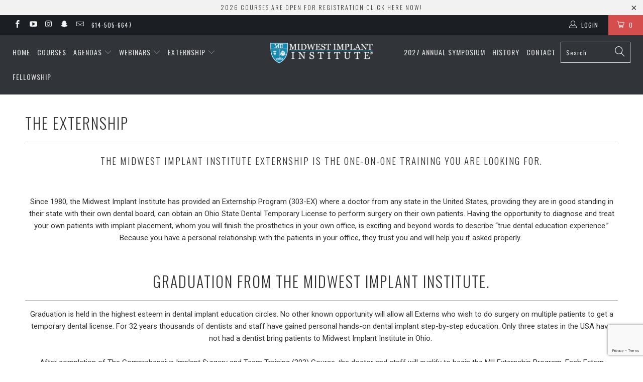

--- FILE ---
content_type: text/html; charset=utf-8
request_url: https://midwestimplantinstitute.com/pages/the-externship
body_size: 19994
content:


 <!DOCTYPE html>
<!--[if lt IE 7 ]><html class="ie ie6" lang="en"> <![endif]-->
<!--[if IE 7 ]><html class="ie ie7" lang="en"> <![endif]-->
<!--[if IE 8 ]><html class="ie ie8" lang="en"> <![endif]-->
<!--[if IE 9 ]><html class="ie ie9" lang="en"> <![endif]-->
<!--[if (gte IE 10)|!(IE)]><!--><html lang="en"> <!--<![endif]--> <head> <script type='text/javascript'>var easylockdownLocationDisabled = true;</script> <script type='text/javascript' src='//midwestimplantinstitute.com/apps/easylockdown/easylockdown-1.0.8.min.js' data-no-instant></script> <script type='text/javascript'>if( typeof InstantClick == 'object' ) easylockdown.clearData();</script> <style type="text/css">#easylockdown-password-form{padding:30px 0;text-align:center}#easylockdown-wrapper,.easylockdown-form-holder{display:inline-block}#easylockdown-password{vertical-align:top;margin-bottom:16px;padding:8px 15px;line-height:1.2em;outline:0;box-shadow:none}#easylockdown-password-error{display:none;color:#fb8077;text-align:left}#easylockdown-password-error.easylockdown-error{border:1px solid #fb8077}#easylockdown-password-form-button:not(.easylockdown-native-styles){vertical-align:top;display:inline-block!important;height:auto!important;padding:8px 15px;background:#777;border-radius:3px;color:#fff!important;line-height:1.2em;text-decoration:none!important}.easylockdown-instantclick-fix,.easylockdown-item-selector{position:absolute;z-index:-999;display:none;height:0;width:0;font-size:0;line-height:0}.easylockdown-collection-item[data-eld-loc-can],.easylockdown-item-selector+*,.easylockdown-item[data-eld-loc-can]{display:none}.easylockdown404-content-container{padding:50px;text-align:center}.easylockdown404-title-holder .easylockdown-title-404{display:block;margin:0 0 1rem;font-size:2rem;line-height:2.5rem}</style> 














<script type='text/javascript'>
  if( typeof easylockdown == 'object' ) {
    easylockdown.localeRootUrl = '';
    easylockdown.routerByLocation(); 

    easylockdown.onReady(function(e){
      easylockdown.hideAllLinks();
    });
  }
</script> <meta charset="utf-8"> <meta http-equiv="cleartype" content="on"> <meta name="robots" content="index,follow"> <!-- Custom Fonts --> <link href="//fonts.googleapis.com/css?family=.|Oswald:light,normal,bold|Oswald:light,normal,bold|Oswald:light,normal,bold|Oswald:light,normal,bold|Roboto:light,normal,bold|Roboto:light,normal,bold" rel="stylesheet" type="text/css" /> <!-- Stylesheets for Turbo 2.2.4 --> <link href="//midwestimplantinstitute.com/cdn/shop/t/4/assets/styles.scss.css?v=20827467682693449591696260671" rel="stylesheet" type="text/css" media="all" /> <script>
      /*! lazysizes - v3.0.0 */
      !function(a,b){var c=b(a,a.document);a.lazySizes=c,"object"==typeof module&&module.exports&&(module.exports=c)}(window,function(a,b){"use strict";if(b.getElementsByClassName){var c,d=b.documentElement,e=a.Date,f=a.HTMLPictureElement,g="addEventListener",h="getAttribute",i=a[g],j=a.setTimeout,k=a.requestAnimationFrame||j,l=a.requestIdleCallback,m=/^picture$/i,n=["load","error","lazyincluded","_lazyloaded"],o={},p=Array.prototype.forEach,q=function(a,b){return o[b]||(o[b]=new RegExp("(\\s|^)"+b+"(\\s|$)")),o[b].test(a[h]("class")||"")&&o[b]},r=function(a,b){q(a,b)||a.setAttribute("class",(a[h]("class")||"").trim()+" "+b)},s=function(a,b){var c;(c=q(a,b))&&a.setAttribute("class",(a[h]("class")||"").replace(c," "))},t=function(a,b,c){var d=c?g:"removeEventListener";c&&t(a,b),n.forEach(function(c){a[d](c,b)})},u=function(a,c,d,e,f){var g=b.createEvent("CustomEvent");return g.initCustomEvent(c,!e,!f,d||{}),a.dispatchEvent(g),g},v=function(b,d){var e;!f&&(e=a.picturefill||c.pf)?e({reevaluate:!0,elements:[b]}):d&&d.src&&(b.src=d.src)},w=function(a,b){return(getComputedStyle(a,null)||{})[b]},x=function(a,b,d){for(d=d||a.offsetWidth;d<c.minSize&&b&&!a._lazysizesWidth;)d=b.offsetWidth,b=b.parentNode;return d},y=function(){var a,c,d=[],e=[],f=d,g=function(){var b=f;for(f=d.length?e:d,a=!0,c=!1;b.length;)b.shift()();a=!1},h=function(d,e){a&&!e?d.apply(this,arguments):(f.push(d),c||(c=!0,(b.hidden?j:k)(g)))};return h._lsFlush=g,h}(),z=function(a,b){return b?function(){y(a)}:function(){var b=this,c=arguments;y(function(){a.apply(b,c)})}},A=function(a){var b,c=0,d=125,f=666,g=f,h=function(){b=!1,c=e.now(),a()},i=l?function(){l(h,{timeout:g}),g!==f&&(g=f)}:z(function(){j(h)},!0);return function(a){var f;(a=a===!0)&&(g=44),b||(b=!0,f=d-(e.now()-c),0>f&&(f=0),a||9>f&&l?i():j(i,f))}},B=function(a){var b,c,d=99,f=function(){b=null,a()},g=function(){var a=e.now()-c;d>a?j(g,d-a):(l||f)(f)};return function(){c=e.now(),b||(b=j(g,d))}},C=function(){var f,k,l,n,o,x,C,E,F,G,H,I,J,K,L,M=/^img$/i,N=/^iframe$/i,O="onscroll"in a&&!/glebot/.test(navigator.userAgent),P=0,Q=0,R=0,S=-1,T=function(a){R--,a&&a.target&&t(a.target,T),(!a||0>R||!a.target)&&(R=0)},U=function(a,c){var e,f=a,g="hidden"==w(b.body,"visibility")||"hidden"!=w(a,"visibility");for(F-=c,I+=c,G-=c,H+=c;g&&(f=f.offsetParent)&&f!=b.body&&f!=d;)g=(w(f,"opacity")||1)>0,g&&"visible"!=w(f,"overflow")&&(e=f.getBoundingClientRect(),g=H>e.left&&G<e.right&&I>e.top-1&&F<e.bottom+1);return g},V=function(){var a,e,g,i,j,m,n,p,q;if((o=c.loadMode)&&8>R&&(a=f.length)){e=0,S++,null==K&&("expand"in c||(c.expand=d.clientHeight>500&&d.clientWidth>500?500:370),J=c.expand,K=J*c.expFactor),K>Q&&1>R&&S>2&&o>2&&!b.hidden?(Q=K,S=0):Q=o>1&&S>1&&6>R?J:P;for(;a>e;e++)if(f[e]&&!f[e]._lazyRace)if(O)if((p=f[e][h]("data-expand"))&&(m=1*p)||(m=Q),q!==m&&(C=innerWidth+m*L,E=innerHeight+m,n=-1*m,q=m),g=f[e].getBoundingClientRect(),(I=g.bottom)>=n&&(F=g.top)<=E&&(H=g.right)>=n*L&&(G=g.left)<=C&&(I||H||G||F)&&(l&&3>R&&!p&&(3>o||4>S)||U(f[e],m))){if(ba(f[e]),j=!0,R>9)break}else!j&&l&&!i&&4>R&&4>S&&o>2&&(k[0]||c.preloadAfterLoad)&&(k[0]||!p&&(I||H||G||F||"auto"!=f[e][h](c.sizesAttr)))&&(i=k[0]||f[e]);else ba(f[e]);i&&!j&&ba(i)}},W=A(V),X=function(a){r(a.target,c.loadedClass),s(a.target,c.loadingClass),t(a.target,Z)},Y=z(X),Z=function(a){Y({target:a.target})},$=function(a,b){try{a.contentWindow.location.replace(b)}catch(c){a.src=b}},_=function(a){var b,d,e=a[h](c.srcsetAttr);(b=c.customMedia[a[h]("data-media")||a[h]("media")])&&a.setAttribute("media",b),e&&a.setAttribute("srcset",e),b&&(d=a.parentNode,d.insertBefore(a.cloneNode(),a),d.removeChild(a))},aa=z(function(a,b,d,e,f){var g,i,k,l,o,q;(o=u(a,"lazybeforeunveil",b)).defaultPrevented||(e&&(d?r(a,c.autosizesClass):a.setAttribute("sizes",e)),i=a[h](c.srcsetAttr),g=a[h](c.srcAttr),f&&(k=a.parentNode,l=k&&m.test(k.nodeName||"")),q=b.firesLoad||"src"in a&&(i||g||l),o={target:a},q&&(t(a,T,!0),clearTimeout(n),n=j(T,2500),r(a,c.loadingClass),t(a,Z,!0)),l&&p.call(k.getElementsByTagName("source"),_),i?a.setAttribute("srcset",i):g&&!l&&(N.test(a.nodeName)?$(a,g):a.src=g),(i||l)&&v(a,{src:g})),a._lazyRace&&delete a._lazyRace,s(a,c.lazyClass),y(function(){(!q||a.complete&&a.naturalWidth>1)&&(q?T(o):R--,X(o))},!0)}),ba=function(a){var b,d=M.test(a.nodeName),e=d&&(a[h](c.sizesAttr)||a[h]("sizes")),f="auto"==e;(!f&&l||!d||!a.src&&!a.srcset||a.complete||q(a,c.errorClass))&&(b=u(a,"lazyunveilread").detail,f&&D.updateElem(a,!0,a.offsetWidth),a._lazyRace=!0,R++,aa(a,b,f,e,d))},ca=function(){if(!l){if(e.now()-x<999)return void j(ca,999);var a=B(function(){c.loadMode=3,W()});l=!0,c.loadMode=3,W(),i("scroll",function(){3==c.loadMode&&(c.loadMode=2),a()},!0)}};return{_:function(){x=e.now(),f=b.getElementsByClassName(c.lazyClass),k=b.getElementsByClassName(c.lazyClass+" "+c.preloadClass),L=c.hFac,i("scroll",W,!0),i("resize",W,!0),a.MutationObserver?new MutationObserver(W).observe(d,{childList:!0,subtree:!0,attributes:!0}):(d[g]("DOMNodeInserted",W,!0),d[g]("DOMAttrModified",W,!0),setInterval(W,999)),i("hashchange",W,!0),["focus","mouseover","click","load","transitionend","animationend","webkitAnimationEnd"].forEach(function(a){b[g](a,W,!0)}),/d$|^c/.test(b.readyState)?ca():(i("load",ca),b[g]("DOMContentLoaded",W),j(ca,2e4)),f.length?(V(),y._lsFlush()):W()},checkElems:W,unveil:ba}}(),D=function(){var a,d=z(function(a,b,c,d){var e,f,g;if(a._lazysizesWidth=d,d+="px",a.setAttribute("sizes",d),m.test(b.nodeName||""))for(e=b.getElementsByTagName("source"),f=0,g=e.length;g>f;f++)e[f].setAttribute("sizes",d);c.detail.dataAttr||v(a,c.detail)}),e=function(a,b,c){var e,f=a.parentNode;f&&(c=x(a,f,c),e=u(a,"lazybeforesizes",{width:c,dataAttr:!!b}),e.defaultPrevented||(c=e.detail.width,c&&c!==a._lazysizesWidth&&d(a,f,e,c)))},f=function(){var b,c=a.length;if(c)for(b=0;c>b;b++)e(a[b])},g=B(f);return{_:function(){a=b.getElementsByClassName(c.autosizesClass),i("resize",g)},checkElems:g,updateElem:e}}(),E=function(){E.i||(E.i=!0,D._(),C._())};return function(){var b,d={lazyClass:"lazyload",loadedClass:"lazyloaded",loadingClass:"lazyloading",preloadClass:"lazypreload",errorClass:"lazyerror",autosizesClass:"lazyautosizes",srcAttr:"data-src",srcsetAttr:"data-srcset",sizesAttr:"data-sizes",minSize:40,customMedia:{},init:!0,expFactor:1.5,hFac:.8,loadMode:2};c=a.lazySizesConfig||a.lazysizesConfig||{};for(b in d)b in c||(c[b]=d[b]);a.lazySizesConfig=c,j(function(){c.init&&E()})}(),{cfg:c,autoSizer:D,loader:C,init:E,uP:v,aC:r,rC:s,hC:q,fire:u,gW:x,rAF:y}}});</script> <title>The Externship - Midwest Implant Institute</title> <meta name="description" content="The Midwest Implant Institute Externship is the one-on-one training you are looking for.   Since 1980, the Midwest Implant Institute has provided an Externship Program (303-EX) where a doctor from any state in the United States, providing they are in good standing in their state with their own dental board, can obtain " />
    

    

<meta name="author" content="Midwest Implant Institute">
<meta property="og:url" content="https://midwestimplantinstitute.com/pages/the-externship">
<meta property="og:site_name" content="Midwest Implant Institute"> <meta property="og:type" content="article"> <meta property="og:title" content="The Externship"> <meta property="og:description" content="The Midwest Implant Institute Externship is the one-on-one training you are looking for.   Since 1980, the Midwest Implant Institute has provided an Externship Program (303-EX) where a doctor from any state in the United States, providing they are in good standing in their state with their own dental board, can obtain ">




<meta name="twitter:card" content="summary"> <!-- Mobile Specific Metas --> <meta name="HandheldFriendly" content="True"> <meta name="MobileOptimized" content="320"> <meta name="viewport" content="width=device-width,initial-scale=1"> <meta name="theme-color" content="#ffffff"> <link rel="shortcut icon" type="image/x-icon" href="//midwestimplantinstitute.com/cdn/shop/files/FAVICON_32x32.jpg?v=1613512081"> <link rel="canonical" href="https://midwestimplantinstitute.com/pages/the-externship" /> <script>window.performance && window.performance.mark && window.performance.mark('shopify.content_for_header.start');</script><meta id="shopify-digital-wallet" name="shopify-digital-wallet" content="/9553176/digital_wallets/dialog">
<script async="async" src="/checkouts/internal/preloads.js?locale=en-US"></script>
<script id="shopify-features" type="application/json">{"accessToken":"666850baf53642e90cfca4d07b421414","betas":["rich-media-storefront-analytics"],"domain":"midwestimplantinstitute.com","predictiveSearch":true,"shopId":9553176,"locale":"en"}</script>
<script>var Shopify = Shopify || {};
Shopify.shop = "midwest-implant-institute.myshopify.com";
Shopify.locale = "en";
Shopify.currency = {"active":"USD","rate":"1.0"};
Shopify.country = "US";
Shopify.theme = {"name":"turbo-2","id":17526292524,"schema_name":"Turbo","schema_version":"2.2.4","theme_store_id":null,"role":"main"};
Shopify.theme.handle = "null";
Shopify.theme.style = {"id":null,"handle":null};
Shopify.cdnHost = "midwestimplantinstitute.com/cdn";
Shopify.routes = Shopify.routes || {};
Shopify.routes.root = "/";</script>
<script type="module">!function(o){(o.Shopify=o.Shopify||{}).modules=!0}(window);</script>
<script>!function(o){function n(){var o=[];function n(){o.push(Array.prototype.slice.apply(arguments))}return n.q=o,n}var t=o.Shopify=o.Shopify||{};t.loadFeatures=n(),t.autoloadFeatures=n()}(window);</script>
<script id="shop-js-analytics" type="application/json">{"pageType":"page"}</script>
<script defer="defer" async type="module" src="//midwestimplantinstitute.com/cdn/shopifycloud/shop-js/modules/v2/client.init-shop-cart-sync_BN7fPSNr.en.esm.js"></script>
<script defer="defer" async type="module" src="//midwestimplantinstitute.com/cdn/shopifycloud/shop-js/modules/v2/chunk.common_Cbph3Kss.esm.js"></script>
<script defer="defer" async type="module" src="//midwestimplantinstitute.com/cdn/shopifycloud/shop-js/modules/v2/chunk.modal_DKumMAJ1.esm.js"></script>
<script type="module">
  await import("//midwestimplantinstitute.com/cdn/shopifycloud/shop-js/modules/v2/client.init-shop-cart-sync_BN7fPSNr.en.esm.js");
await import("//midwestimplantinstitute.com/cdn/shopifycloud/shop-js/modules/v2/chunk.common_Cbph3Kss.esm.js");
await import("//midwestimplantinstitute.com/cdn/shopifycloud/shop-js/modules/v2/chunk.modal_DKumMAJ1.esm.js");

  window.Shopify.SignInWithShop?.initShopCartSync?.({"fedCMEnabled":true,"windoidEnabled":true});

</script>
<script id="__st">var __st={"a":9553176,"offset":-18000,"reqid":"b639ae13-98b6-4745-b6eb-6fba5f84cf84-1769740494","pageurl":"midwestimplantinstitute.com\/pages\/the-externship","s":"pages-56811332","u":"1dbc53ae6309","p":"page","rtyp":"page","rid":56811332};</script>
<script>window.ShopifyPaypalV4VisibilityTracking = true;</script>
<script id="captcha-bootstrap">!function(){'use strict';const t='contact',e='account',n='new_comment',o=[[t,t],['blogs',n],['comments',n],[t,'customer']],c=[[e,'customer_login'],[e,'guest_login'],[e,'recover_customer_password'],[e,'create_customer']],r=t=>t.map((([t,e])=>`form[action*='/${t}']:not([data-nocaptcha='true']) input[name='form_type'][value='${e}']`)).join(','),a=t=>()=>t?[...document.querySelectorAll(t)].map((t=>t.form)):[];function s(){const t=[...o],e=r(t);return a(e)}const i='password',u='form_key',d=['recaptcha-v3-token','g-recaptcha-response','h-captcha-response',i],f=()=>{try{return window.sessionStorage}catch{return}},m='__shopify_v',_=t=>t.elements[u];function p(t,e,n=!1){try{const o=window.sessionStorage,c=JSON.parse(o.getItem(e)),{data:r}=function(t){const{data:e,action:n}=t;return t[m]||n?{data:e,action:n}:{data:t,action:n}}(c);for(const[e,n]of Object.entries(r))t.elements[e]&&(t.elements[e].value=n);n&&o.removeItem(e)}catch(o){console.error('form repopulation failed',{error:o})}}const l='form_type',E='cptcha';function T(t){t.dataset[E]=!0}const w=window,h=w.document,L='Shopify',v='ce_forms',y='captcha';let A=!1;((t,e)=>{const n=(g='f06e6c50-85a8-45c8-87d0-21a2b65856fe',I='https://cdn.shopify.com/shopifycloud/storefront-forms-hcaptcha/ce_storefront_forms_captcha_hcaptcha.v1.5.2.iife.js',D={infoText:'Protected by hCaptcha',privacyText:'Privacy',termsText:'Terms'},(t,e,n)=>{const o=w[L][v],c=o.bindForm;if(c)return c(t,g,e,D).then(n);var r;o.q.push([[t,g,e,D],n]),r=I,A||(h.body.append(Object.assign(h.createElement('script'),{id:'captcha-provider',async:!0,src:r})),A=!0)});var g,I,D;w[L]=w[L]||{},w[L][v]=w[L][v]||{},w[L][v].q=[],w[L][y]=w[L][y]||{},w[L][y].protect=function(t,e){n(t,void 0,e),T(t)},Object.freeze(w[L][y]),function(t,e,n,w,h,L){const[v,y,A,g]=function(t,e,n){const i=e?o:[],u=t?c:[],d=[...i,...u],f=r(d),m=r(i),_=r(d.filter((([t,e])=>n.includes(e))));return[a(f),a(m),a(_),s()]}(w,h,L),I=t=>{const e=t.target;return e instanceof HTMLFormElement?e:e&&e.form},D=t=>v().includes(t);t.addEventListener('submit',(t=>{const e=I(t);if(!e)return;const n=D(e)&&!e.dataset.hcaptchaBound&&!e.dataset.recaptchaBound,o=_(e),c=g().includes(e)&&(!o||!o.value);(n||c)&&t.preventDefault(),c&&!n&&(function(t){try{if(!f())return;!function(t){const e=f();if(!e)return;const n=_(t);if(!n)return;const o=n.value;o&&e.removeItem(o)}(t);const e=Array.from(Array(32),(()=>Math.random().toString(36)[2])).join('');!function(t,e){_(t)||t.append(Object.assign(document.createElement('input'),{type:'hidden',name:u})),t.elements[u].value=e}(t,e),function(t,e){const n=f();if(!n)return;const o=[...t.querySelectorAll(`input[type='${i}']`)].map((({name:t})=>t)),c=[...d,...o],r={};for(const[a,s]of new FormData(t).entries())c.includes(a)||(r[a]=s);n.setItem(e,JSON.stringify({[m]:1,action:t.action,data:r}))}(t,e)}catch(e){console.error('failed to persist form',e)}}(e),e.submit())}));const S=(t,e)=>{t&&!t.dataset[E]&&(n(t,e.some((e=>e===t))),T(t))};for(const o of['focusin','change'])t.addEventListener(o,(t=>{const e=I(t);D(e)&&S(e,y())}));const B=e.get('form_key'),M=e.get(l),P=B&&M;t.addEventListener('DOMContentLoaded',(()=>{const t=y();if(P)for(const e of t)e.elements[l].value===M&&p(e,B);[...new Set([...A(),...v().filter((t=>'true'===t.dataset.shopifyCaptcha))])].forEach((e=>S(e,t)))}))}(h,new URLSearchParams(w.location.search),n,t,e,['guest_login'])})(!0,!0)}();</script>
<script integrity="sha256-4kQ18oKyAcykRKYeNunJcIwy7WH5gtpwJnB7kiuLZ1E=" data-source-attribution="shopify.loadfeatures" defer="defer" src="//midwestimplantinstitute.com/cdn/shopifycloud/storefront/assets/storefront/load_feature-a0a9edcb.js" crossorigin="anonymous"></script>
<script data-source-attribution="shopify.dynamic_checkout.dynamic.init">var Shopify=Shopify||{};Shopify.PaymentButton=Shopify.PaymentButton||{isStorefrontPortableWallets:!0,init:function(){window.Shopify.PaymentButton.init=function(){};var t=document.createElement("script");t.src="https://midwestimplantinstitute.com/cdn/shopifycloud/portable-wallets/latest/portable-wallets.en.js",t.type="module",document.head.appendChild(t)}};
</script>
<script data-source-attribution="shopify.dynamic_checkout.buyer_consent">
  function portableWalletsHideBuyerConsent(e){var t=document.getElementById("shopify-buyer-consent"),n=document.getElementById("shopify-subscription-policy-button");t&&n&&(t.classList.add("hidden"),t.setAttribute("aria-hidden","true"),n.removeEventListener("click",e))}function portableWalletsShowBuyerConsent(e){var t=document.getElementById("shopify-buyer-consent"),n=document.getElementById("shopify-subscription-policy-button");t&&n&&(t.classList.remove("hidden"),t.removeAttribute("aria-hidden"),n.addEventListener("click",e))}window.Shopify?.PaymentButton&&(window.Shopify.PaymentButton.hideBuyerConsent=portableWalletsHideBuyerConsent,window.Shopify.PaymentButton.showBuyerConsent=portableWalletsShowBuyerConsent);
</script>
<script data-source-attribution="shopify.dynamic_checkout.cart.bootstrap">document.addEventListener("DOMContentLoaded",(function(){function t(){return document.querySelector("shopify-accelerated-checkout-cart, shopify-accelerated-checkout")}if(t())Shopify.PaymentButton.init();else{new MutationObserver((function(e,n){t()&&(Shopify.PaymentButton.init(),n.disconnect())})).observe(document.body,{childList:!0,subtree:!0})}}));
</script>
<link id="shopify-accelerated-checkout-styles" rel="stylesheet" media="screen" href="https://midwestimplantinstitute.com/cdn/shopifycloud/portable-wallets/latest/accelerated-checkout-backwards-compat.css" crossorigin="anonymous">
<style id="shopify-accelerated-checkout-cart">
        #shopify-buyer-consent {
  margin-top: 1em;
  display: inline-block;
  width: 100%;
}

#shopify-buyer-consent.hidden {
  display: none;
}

#shopify-subscription-policy-button {
  background: none;
  border: none;
  padding: 0;
  text-decoration: underline;
  font-size: inherit;
  cursor: pointer;
}

#shopify-subscription-policy-button::before {
  box-shadow: none;
}

      </style>

<script>window.performance && window.performance.mark && window.performance.mark('shopify.content_for_header.end');</script> <script src="https://www.google.com/recaptcha/api.js?render=6LeYuLMUAAAAADrhEEUCouLpdTwkG4lR4cJOJFoD"></script> <script>
  grecaptcha.ready(function() {
      grecaptcha.execute('6LeYuLMUAAAAADrhEEUCouLpdTwkG4lR4cJOJFoD'
, {action: 'homepage'}).then(function(token) {
         ...
      });
  });</script>
 

<script>window.__pagefly_analytics_settings__ = {"acceptTracking":false};</script><!-- BEGIN app block: shopify://apps/blockify-fraud-filter/blocks/app_embed/2e3e0ba5-0e70-447a-9ec5-3bf76b5ef12e --> 
 
 
    <script>
        window.blockifyShopIdentifier = "midwest-implant-institute.myshopify.com";
        window.ipBlockerMetafields = "{\"showOverlayByPass\":false,\"disableSpyExtensions\":false,\"blockUnknownBots\":false,\"activeApp\":true,\"blockByMetafield\":true,\"visitorAnalytic\":false,\"showWatermark\":true,\"token\":\"eyJhbGciOiJIUzI1NiIsInR5cCI6IkpXVCJ9.eyJpZGVudGlmaWVySWQiOiJtaWR3ZXN0LWltcGxhbnQtaW5zdGl0dXRlLm15c2hvcGlmeS5jb20iLCJpYXQiOjE3MzkxMzYyMzh9.X2ewyKK4QbUNYoMh8qPszCzgFes6SH1UlY6j4ktJ5TA\"}";
        window.blockifyRules = "{\"whitelist\":[],\"blacklist\":[{\"id\":387580,\"type\":\"1\",\"ipAddress\":\"68.229.169.14\",\"criteria\":\"1\",\"priority\":\"1\"},{\"id\":387581,\"type\":\"1\",\"ipAddress\":\"72.25.57.49\",\"criteria\":\"1\",\"priority\":\"1\"}]}";
        window.ipblockerBlockTemplate = "{\"customCss\":\"#blockify---container{--bg-blockify: #fff;position:relative}#blockify---container::after{content:'';position:absolute;inset:0;background-repeat:no-repeat !important;background-size:cover !important;background:var(--bg-blockify);z-index:0}#blockify---container #blockify---container__inner{display:flex;flex-direction:column;align-items:center;position:relative;z-index:1}#blockify---container #blockify---container__inner #blockify-block-content{display:flex;flex-direction:column;align-items:center;text-align:center}#blockify---container #blockify---container__inner #blockify-block-content #blockify-block-superTitle{display:none !important}#blockify---container #blockify---container__inner #blockify-block-content #blockify-block-title{font-size:313%;font-weight:bold;margin-top:1em}@media only screen and (min-width: 768px) and (max-width: 1199px){#blockify---container #blockify---container__inner #blockify-block-content #blockify-block-title{font-size:188%}}@media only screen and (max-width: 767px){#blockify---container #blockify---container__inner #blockify-block-content #blockify-block-title{font-size:107%}}#blockify---container #blockify---container__inner #blockify-block-content #blockify-block-description{font-size:125%;margin:1.5em;line-height:1.5}@media only screen and (min-width: 768px) and (max-width: 1199px){#blockify---container #blockify---container__inner #blockify-block-content #blockify-block-description{font-size:88%}}@media only screen and (max-width: 767px){#blockify---container #blockify---container__inner #blockify-block-content #blockify-block-description{font-size:107%}}#blockify---container #blockify---container__inner #blockify-block-content #blockify-block-description #blockify-block-text-blink{display:none !important}#blockify---container #blockify---container__inner #blockify-logo-block-image{position:relative;width:400px;height:auto;max-height:300px}@media only screen and (max-width: 767px){#blockify---container #blockify---container__inner #blockify-logo-block-image{width:200px}}#blockify---container #blockify---container__inner #blockify-logo-block-image::before{content:'';display:block;padding-bottom:56.2%}#blockify---container #blockify---container__inner #blockify-logo-block-image img{position:absolute;top:0;left:0;width:100%;height:100%;object-fit:contain}\\n\",\"logoImage\":{\"active\":true,\"value\":\"https:\/\/storage.synctrack.io\/megamind-fraud\/assets\/default-thumbnail.png\",\"altText\":\"Red octagonal stop sign with a black hand symbol in the center, indicating a warning or prohibition\"},\"superTitle\":{\"active\":false,\"text\":\"403\",\"color\":\"#899df1\"},\"title\":{\"active\":true,\"text\":\"Access Denied\",\"color\":\"#000\"},\"description\":{\"active\":true,\"text\":\"The site owner may have set restrictions that prevent you from accessing the site. Please contact the site owner for access.\",\"color\":\"#000\"},\"background\":{\"active\":true,\"value\":\"#fff\",\"type\":\"1\",\"colorFrom\":null,\"colorTo\":null}}";

        
    </script>


<link href="https://cdn.shopify.com/extensions/019c0809-e7fb-7b67-b153-34756be9be7d/blockify-shopify-291/assets/blockify-embed.min.js" as="script" type="text/javascript" rel="preload"><link href="https://cdn.shopify.com/extensions/019c0809-e7fb-7b67-b153-34756be9be7d/blockify-shopify-291/assets/prevent-bypass-script.min.js" as="script" type="text/javascript" rel="preload">
<script type="text/javascript">
    window.blockifyBaseUrl = 'https://fraud.blockifyapp.com/s/api';
    window.blockifyPublicUrl = 'https://fraud.blockifyapp.com/s/api/public';
    window.bucketUrl = 'https://storage.synctrack.io/megamind-fraud';
    window.storefrontApiUrl  = 'https://fraud.blockifyapp.com/p/api';
</script>
<script type="text/javascript">
  window.blockifyChecking = true;
</script>
<script id="blockifyScriptByPass" type="text/javascript" src=https://cdn.shopify.com/extensions/019c0809-e7fb-7b67-b153-34756be9be7d/blockify-shopify-291/assets/prevent-bypass-script.min.js async></script>
<script id="blockifyScriptTag" type="text/javascript" src=https://cdn.shopify.com/extensions/019c0809-e7fb-7b67-b153-34756be9be7d/blockify-shopify-291/assets/blockify-embed.min.js async></script>


<!-- END app block --><meta property="og:image" content="https://cdn.shopify.com/s/files/1/0955/3176/files/mii-logo-flat-final.fw.png?height=628&pad_color=fff&v=1658847237&width=1200" />
<meta property="og:image:secure_url" content="https://cdn.shopify.com/s/files/1/0955/3176/files/mii-logo-flat-final.fw.png?height=628&pad_color=fff&v=1658847237&width=1200" />
<meta property="og:image:width" content="1200" />
<meta property="og:image:height" content="628" />
<link href="https://monorail-edge.shopifysvc.com" rel="dns-prefetch">
<script>(function(){if ("sendBeacon" in navigator && "performance" in window) {try {var session_token_from_headers = performance.getEntriesByType('navigation')[0].serverTiming.find(x => x.name == '_s').description;} catch {var session_token_from_headers = undefined;}var session_cookie_matches = document.cookie.match(/_shopify_s=([^;]*)/);var session_token_from_cookie = session_cookie_matches && session_cookie_matches.length === 2 ? session_cookie_matches[1] : "";var session_token = session_token_from_headers || session_token_from_cookie || "";function handle_abandonment_event(e) {var entries = performance.getEntries().filter(function(entry) {return /monorail-edge.shopifysvc.com/.test(entry.name);});if (!window.abandonment_tracked && entries.length === 0) {window.abandonment_tracked = true;var currentMs = Date.now();var navigation_start = performance.timing.navigationStart;var payload = {shop_id: 9553176,url: window.location.href,navigation_start,duration: currentMs - navigation_start,session_token,page_type: "page"};window.navigator.sendBeacon("https://monorail-edge.shopifysvc.com/v1/produce", JSON.stringify({schema_id: "online_store_buyer_site_abandonment/1.1",payload: payload,metadata: {event_created_at_ms: currentMs,event_sent_at_ms: currentMs}}));}}window.addEventListener('pagehide', handle_abandonment_event);}}());</script>
<script id="web-pixels-manager-setup">(function e(e,d,r,n,o){if(void 0===o&&(o={}),!Boolean(null===(a=null===(i=window.Shopify)||void 0===i?void 0:i.analytics)||void 0===a?void 0:a.replayQueue)){var i,a;window.Shopify=window.Shopify||{};var t=window.Shopify;t.analytics=t.analytics||{};var s=t.analytics;s.replayQueue=[],s.publish=function(e,d,r){return s.replayQueue.push([e,d,r]),!0};try{self.performance.mark("wpm:start")}catch(e){}var l=function(){var e={modern:/Edge?\/(1{2}[4-9]|1[2-9]\d|[2-9]\d{2}|\d{4,})\.\d+(\.\d+|)|Firefox\/(1{2}[4-9]|1[2-9]\d|[2-9]\d{2}|\d{4,})\.\d+(\.\d+|)|Chrom(ium|e)\/(9{2}|\d{3,})\.\d+(\.\d+|)|(Maci|X1{2}).+ Version\/(15\.\d+|(1[6-9]|[2-9]\d|\d{3,})\.\d+)([,.]\d+|)( \(\w+\)|)( Mobile\/\w+|) Safari\/|Chrome.+OPR\/(9{2}|\d{3,})\.\d+\.\d+|(CPU[ +]OS|iPhone[ +]OS|CPU[ +]iPhone|CPU IPhone OS|CPU iPad OS)[ +]+(15[._]\d+|(1[6-9]|[2-9]\d|\d{3,})[._]\d+)([._]\d+|)|Android:?[ /-](13[3-9]|1[4-9]\d|[2-9]\d{2}|\d{4,})(\.\d+|)(\.\d+|)|Android.+Firefox\/(13[5-9]|1[4-9]\d|[2-9]\d{2}|\d{4,})\.\d+(\.\d+|)|Android.+Chrom(ium|e)\/(13[3-9]|1[4-9]\d|[2-9]\d{2}|\d{4,})\.\d+(\.\d+|)|SamsungBrowser\/([2-9]\d|\d{3,})\.\d+/,legacy:/Edge?\/(1[6-9]|[2-9]\d|\d{3,})\.\d+(\.\d+|)|Firefox\/(5[4-9]|[6-9]\d|\d{3,})\.\d+(\.\d+|)|Chrom(ium|e)\/(5[1-9]|[6-9]\d|\d{3,})\.\d+(\.\d+|)([\d.]+$|.*Safari\/(?![\d.]+ Edge\/[\d.]+$))|(Maci|X1{2}).+ Version\/(10\.\d+|(1[1-9]|[2-9]\d|\d{3,})\.\d+)([,.]\d+|)( \(\w+\)|)( Mobile\/\w+|) Safari\/|Chrome.+OPR\/(3[89]|[4-9]\d|\d{3,})\.\d+\.\d+|(CPU[ +]OS|iPhone[ +]OS|CPU[ +]iPhone|CPU IPhone OS|CPU iPad OS)[ +]+(10[._]\d+|(1[1-9]|[2-9]\d|\d{3,})[._]\d+)([._]\d+|)|Android:?[ /-](13[3-9]|1[4-9]\d|[2-9]\d{2}|\d{4,})(\.\d+|)(\.\d+|)|Mobile Safari.+OPR\/([89]\d|\d{3,})\.\d+\.\d+|Android.+Firefox\/(13[5-9]|1[4-9]\d|[2-9]\d{2}|\d{4,})\.\d+(\.\d+|)|Android.+Chrom(ium|e)\/(13[3-9]|1[4-9]\d|[2-9]\d{2}|\d{4,})\.\d+(\.\d+|)|Android.+(UC? ?Browser|UCWEB|U3)[ /]?(15\.([5-9]|\d{2,})|(1[6-9]|[2-9]\d|\d{3,})\.\d+)\.\d+|SamsungBrowser\/(5\.\d+|([6-9]|\d{2,})\.\d+)|Android.+MQ{2}Browser\/(14(\.(9|\d{2,})|)|(1[5-9]|[2-9]\d|\d{3,})(\.\d+|))(\.\d+|)|K[Aa][Ii]OS\/(3\.\d+|([4-9]|\d{2,})\.\d+)(\.\d+|)/},d=e.modern,r=e.legacy,n=navigator.userAgent;return n.match(d)?"modern":n.match(r)?"legacy":"unknown"}(),u="modern"===l?"modern":"legacy",c=(null!=n?n:{modern:"",legacy:""})[u],f=function(e){return[e.baseUrl,"/wpm","/b",e.hashVersion,"modern"===e.buildTarget?"m":"l",".js"].join("")}({baseUrl:d,hashVersion:r,buildTarget:u}),m=function(e){var d=e.version,r=e.bundleTarget,n=e.surface,o=e.pageUrl,i=e.monorailEndpoint;return{emit:function(e){var a=e.status,t=e.errorMsg,s=(new Date).getTime(),l=JSON.stringify({metadata:{event_sent_at_ms:s},events:[{schema_id:"web_pixels_manager_load/3.1",payload:{version:d,bundle_target:r,page_url:o,status:a,surface:n,error_msg:t},metadata:{event_created_at_ms:s}}]});if(!i)return console&&console.warn&&console.warn("[Web Pixels Manager] No Monorail endpoint provided, skipping logging."),!1;try{return self.navigator.sendBeacon.bind(self.navigator)(i,l)}catch(e){}var u=new XMLHttpRequest;try{return u.open("POST",i,!0),u.setRequestHeader("Content-Type","text/plain"),u.send(l),!0}catch(e){return console&&console.warn&&console.warn("[Web Pixels Manager] Got an unhandled error while logging to Monorail."),!1}}}}({version:r,bundleTarget:l,surface:e.surface,pageUrl:self.location.href,monorailEndpoint:e.monorailEndpoint});try{o.browserTarget=l,function(e){var d=e.src,r=e.async,n=void 0===r||r,o=e.onload,i=e.onerror,a=e.sri,t=e.scriptDataAttributes,s=void 0===t?{}:t,l=document.createElement("script"),u=document.querySelector("head"),c=document.querySelector("body");if(l.async=n,l.src=d,a&&(l.integrity=a,l.crossOrigin="anonymous"),s)for(var f in s)if(Object.prototype.hasOwnProperty.call(s,f))try{l.dataset[f]=s[f]}catch(e){}if(o&&l.addEventListener("load",o),i&&l.addEventListener("error",i),u)u.appendChild(l);else{if(!c)throw new Error("Did not find a head or body element to append the script");c.appendChild(l)}}({src:f,async:!0,onload:function(){if(!function(){var e,d;return Boolean(null===(d=null===(e=window.Shopify)||void 0===e?void 0:e.analytics)||void 0===d?void 0:d.initialized)}()){var d=window.webPixelsManager.init(e)||void 0;if(d){var r=window.Shopify.analytics;r.replayQueue.forEach((function(e){var r=e[0],n=e[1],o=e[2];d.publishCustomEvent(r,n,o)})),r.replayQueue=[],r.publish=d.publishCustomEvent,r.visitor=d.visitor,r.initialized=!0}}},onerror:function(){return m.emit({status:"failed",errorMsg:"".concat(f," has failed to load")})},sri:function(e){var d=/^sha384-[A-Za-z0-9+/=]+$/;return"string"==typeof e&&d.test(e)}(c)?c:"",scriptDataAttributes:o}),m.emit({status:"loading"})}catch(e){m.emit({status:"failed",errorMsg:(null==e?void 0:e.message)||"Unknown error"})}}})({shopId: 9553176,storefrontBaseUrl: "https://midwestimplantinstitute.com",extensionsBaseUrl: "https://extensions.shopifycdn.com/cdn/shopifycloud/web-pixels-manager",monorailEndpoint: "https://monorail-edge.shopifysvc.com/unstable/produce_batch",surface: "storefront-renderer",enabledBetaFlags: ["2dca8a86"],webPixelsConfigList: [{"id":"278692029","configuration":"{\"pixel_id\":\"805813746635395\",\"pixel_type\":\"facebook_pixel\",\"metaapp_system_user_token\":\"-\"}","eventPayloadVersion":"v1","runtimeContext":"OPEN","scriptVersion":"ca16bc87fe92b6042fbaa3acc2fbdaa6","type":"APP","apiClientId":2329312,"privacyPurposes":["ANALYTICS","MARKETING","SALE_OF_DATA"],"dataSharingAdjustments":{"protectedCustomerApprovalScopes":["read_customer_address","read_customer_email","read_customer_name","read_customer_personal_data","read_customer_phone"]}},{"id":"shopify-app-pixel","configuration":"{}","eventPayloadVersion":"v1","runtimeContext":"STRICT","scriptVersion":"0450","apiClientId":"shopify-pixel","type":"APP","privacyPurposes":["ANALYTICS","MARKETING"]},{"id":"shopify-custom-pixel","eventPayloadVersion":"v1","runtimeContext":"LAX","scriptVersion":"0450","apiClientId":"shopify-pixel","type":"CUSTOM","privacyPurposes":["ANALYTICS","MARKETING"]}],isMerchantRequest: false,initData: {"shop":{"name":"Midwest Implant Institute","paymentSettings":{"currencyCode":"USD"},"myshopifyDomain":"midwest-implant-institute.myshopify.com","countryCode":"US","storefrontUrl":"https:\/\/midwestimplantinstitute.com"},"customer":null,"cart":null,"checkout":null,"productVariants":[],"purchasingCompany":null},},"https://midwestimplantinstitute.com/cdn","1d2a099fw23dfb22ep557258f5m7a2edbae",{"modern":"","legacy":""},{"shopId":"9553176","storefrontBaseUrl":"https:\/\/midwestimplantinstitute.com","extensionBaseUrl":"https:\/\/extensions.shopifycdn.com\/cdn\/shopifycloud\/web-pixels-manager","surface":"storefront-renderer","enabledBetaFlags":"[\"2dca8a86\"]","isMerchantRequest":"false","hashVersion":"1d2a099fw23dfb22ep557258f5m7a2edbae","publish":"custom","events":"[[\"page_viewed\",{}]]"});</script><script>
  window.ShopifyAnalytics = window.ShopifyAnalytics || {};
  window.ShopifyAnalytics.meta = window.ShopifyAnalytics.meta || {};
  window.ShopifyAnalytics.meta.currency = 'USD';
  var meta = {"page":{"pageType":"page","resourceType":"page","resourceId":56811332,"requestId":"b639ae13-98b6-4745-b6eb-6fba5f84cf84-1769740494"}};
  for (var attr in meta) {
    window.ShopifyAnalytics.meta[attr] = meta[attr];
  }
</script>
<script class="analytics">
  (function () {
    var customDocumentWrite = function(content) {
      var jquery = null;

      if (window.jQuery) {
        jquery = window.jQuery;
      } else if (window.Checkout && window.Checkout.$) {
        jquery = window.Checkout.$;
      }

      if (jquery) {
        jquery('body').append(content);
      }
    };

    var hasLoggedConversion = function(token) {
      if (token) {
        return document.cookie.indexOf('loggedConversion=' + token) !== -1;
      }
      return false;
    }

    var setCookieIfConversion = function(token) {
      if (token) {
        var twoMonthsFromNow = new Date(Date.now());
        twoMonthsFromNow.setMonth(twoMonthsFromNow.getMonth() + 2);

        document.cookie = 'loggedConversion=' + token + '; expires=' + twoMonthsFromNow;
      }
    }

    var trekkie = window.ShopifyAnalytics.lib = window.trekkie = window.trekkie || [];
    if (trekkie.integrations) {
      return;
    }
    trekkie.methods = [
      'identify',
      'page',
      'ready',
      'track',
      'trackForm',
      'trackLink'
    ];
    trekkie.factory = function(method) {
      return function() {
        var args = Array.prototype.slice.call(arguments);
        args.unshift(method);
        trekkie.push(args);
        return trekkie;
      };
    };
    for (var i = 0; i < trekkie.methods.length; i++) {
      var key = trekkie.methods[i];
      trekkie[key] = trekkie.factory(key);
    }
    trekkie.load = function(config) {
      trekkie.config = config || {};
      trekkie.config.initialDocumentCookie = document.cookie;
      var first = document.getElementsByTagName('script')[0];
      var script = document.createElement('script');
      script.type = 'text/javascript';
      script.onerror = function(e) {
        var scriptFallback = document.createElement('script');
        scriptFallback.type = 'text/javascript';
        scriptFallback.onerror = function(error) {
                var Monorail = {
      produce: function produce(monorailDomain, schemaId, payload) {
        var currentMs = new Date().getTime();
        var event = {
          schema_id: schemaId,
          payload: payload,
          metadata: {
            event_created_at_ms: currentMs,
            event_sent_at_ms: currentMs
          }
        };
        return Monorail.sendRequest("https://" + monorailDomain + "/v1/produce", JSON.stringify(event));
      },
      sendRequest: function sendRequest(endpointUrl, payload) {
        // Try the sendBeacon API
        if (window && window.navigator && typeof window.navigator.sendBeacon === 'function' && typeof window.Blob === 'function' && !Monorail.isIos12()) {
          var blobData = new window.Blob([payload], {
            type: 'text/plain'
          });

          if (window.navigator.sendBeacon(endpointUrl, blobData)) {
            return true;
          } // sendBeacon was not successful

        } // XHR beacon

        var xhr = new XMLHttpRequest();

        try {
          xhr.open('POST', endpointUrl);
          xhr.setRequestHeader('Content-Type', 'text/plain');
          xhr.send(payload);
        } catch (e) {
          console.log(e);
        }

        return false;
      },
      isIos12: function isIos12() {
        return window.navigator.userAgent.lastIndexOf('iPhone; CPU iPhone OS 12_') !== -1 || window.navigator.userAgent.lastIndexOf('iPad; CPU OS 12_') !== -1;
      }
    };
    Monorail.produce('monorail-edge.shopifysvc.com',
      'trekkie_storefront_load_errors/1.1',
      {shop_id: 9553176,
      theme_id: 17526292524,
      app_name: "storefront",
      context_url: window.location.href,
      source_url: "//midwestimplantinstitute.com/cdn/s/trekkie.storefront.c59ea00e0474b293ae6629561379568a2d7c4bba.min.js"});

        };
        scriptFallback.async = true;
        scriptFallback.src = '//midwestimplantinstitute.com/cdn/s/trekkie.storefront.c59ea00e0474b293ae6629561379568a2d7c4bba.min.js';
        first.parentNode.insertBefore(scriptFallback, first);
      };
      script.async = true;
      script.src = '//midwestimplantinstitute.com/cdn/s/trekkie.storefront.c59ea00e0474b293ae6629561379568a2d7c4bba.min.js';
      first.parentNode.insertBefore(script, first);
    };
    trekkie.load(
      {"Trekkie":{"appName":"storefront","development":false,"defaultAttributes":{"shopId":9553176,"isMerchantRequest":null,"themeId":17526292524,"themeCityHash":"7452426340682886736","contentLanguage":"en","currency":"USD","eventMetadataId":"ec9aa6a9-e529-44ee-b453-c98100ffe3e0"},"isServerSideCookieWritingEnabled":true,"monorailRegion":"shop_domain","enabledBetaFlags":["65f19447","b5387b81"]},"Session Attribution":{},"S2S":{"facebookCapiEnabled":true,"source":"trekkie-storefront-renderer","apiClientId":580111}}
    );

    var loaded = false;
    trekkie.ready(function() {
      if (loaded) return;
      loaded = true;

      window.ShopifyAnalytics.lib = window.trekkie;

      var originalDocumentWrite = document.write;
      document.write = customDocumentWrite;
      try { window.ShopifyAnalytics.merchantGoogleAnalytics.call(this); } catch(error) {};
      document.write = originalDocumentWrite;

      window.ShopifyAnalytics.lib.page(null,{"pageType":"page","resourceType":"page","resourceId":56811332,"requestId":"b639ae13-98b6-4745-b6eb-6fba5f84cf84-1769740494","shopifyEmitted":true});

      var match = window.location.pathname.match(/checkouts\/(.+)\/(thank_you|post_purchase)/)
      var token = match? match[1]: undefined;
      if (!hasLoggedConversion(token)) {
        setCookieIfConversion(token);
        
      }
    });


        var eventsListenerScript = document.createElement('script');
        eventsListenerScript.async = true;
        eventsListenerScript.src = "//midwestimplantinstitute.com/cdn/shopifycloud/storefront/assets/shop_events_listener-3da45d37.js";
        document.getElementsByTagName('head')[0].appendChild(eventsListenerScript);

})();</script>
<script
  defer
  src="https://midwestimplantinstitute.com/cdn/shopifycloud/perf-kit/shopify-perf-kit-3.1.0.min.js"
  data-application="storefront-renderer"
  data-shop-id="9553176"
  data-render-region="gcp-us-central1"
  data-page-type="page"
  data-theme-instance-id="17526292524"
  data-theme-name="Turbo"
  data-theme-version="2.2.4"
  data-monorail-region="shop_domain"
  data-resource-timing-sampling-rate="10"
  data-shs="true"
  data-shs-beacon="true"
  data-shs-export-with-fetch="true"
  data-shs-logs-sample-rate="1"
  data-shs-beacon-endpoint="https://midwestimplantinstitute.com/api/collect"
></script>
</head> <noscript> <style>
      .product_section .product_form {
        opacity: 1;
      }

      .multi_select,
      form .select {
        display: block !important;
      }</style></noscript> <body class="page"> <div id="shopify-section-header" class="shopify-section header-section">


<header id="header" class="mobile_nav-fixed--true"> <div class="promo_banner"> <p><a href="https://midwestimplantinstitute.com/pages/courses" target="_blank" title="https://midwestimplantinstitute.com/pages/courses">2026 COURSES ARE OPEN FOR REGISTRATION CLICK HERE NOW!</a></p> <div class="promo_banner-close"></div></div> <div class="top_bar clearfix"> <a class="mobile_nav dropdown_link" data-dropdown-rel="menu" data-no-instant="true"> <div> <span></span> <span></span> <span></span> <span></span></div> <span class="menu_title">Menu</span></a> <a href="https://midwestimplantinstitute.com" title="Midwest Implant Institute" class="mobile_logo logo"> <img src="//midwestimplantinstitute.com/cdn/shop/files/midwest_implant_-_white_text_Converted_a9152bee-fa16-47b0-92d0-422417cd5941_410x.png?v=1613511983" alt="Midwest Implant Institute" /></a> <a href="/search" class="icon-search dropdown_link" title="Search" data-dropdown-rel="search"></a> <div class="cart_container"> <a href="/cart" class="icon-cart mini_cart dropdown_link" title="Cart" data-no-instant> <span class="cart_count">0</span></a></div></div> <div class="dropdown_container center" data-dropdown="search"> <div class="dropdown"> <form action="/search" class="header_search_form"> <span class="icon-search search-submit"></span> <input type="text" name="q" placeholder="Search" autocapitalize="off" autocomplete="off" autocorrect="off" class="search-terms" /></form></div></div> <div class="dropdown_container" data-dropdown="menu"> <div class="dropdown"> <ul class="menu" id="mobile_menu"> <li data-mobile-dropdown-rel="home"> <a data-no-instant href="/" class="parent-link--false">
          Home</a></li> <li data-mobile-dropdown-rel="courses"> <a data-no-instant href="/pages/courses" class="parent-link--true">
          Courses</a></li> <li data-mobile-dropdown-rel="agendas" class="sublink"> <a data-no-instant href="https://midwestimplantinstitute.com" class="parent-link--true">
          Agendas <span class="right icon-down-arrow"></span></a> <ul> <li><a href="https://cdn.shopify.com/s/files/1/0955/3176/files/311_website_agenda.pdf?v=1650640307">[311]</a></li> <li><a href="https://cdn.shopify.com/s/files/1/0955/3176/files/Blue_White_Geometric_Business_Letterhead-2.pdf?v=1676420439">[411]</a></li> <li><a href="https://cdn.shopify.com/s/files/1/0955/3176/files/Blue_White_Geometric_Business_Letterhead-9.pdf?v=1695150493">[601]</a></li> <li><a href="https://cdn.shopify.com/s/files/1/0955/3176/files/603___2025__Agenda.pdf-2.pdf?v=1764964860https://cdn.shopify.com/s/files/1/0955/3176/files/603___2025__Agenda.pdf-2.pdf?v=1764964860">[603]</a></li> <li><a href="https://cdn.shopify.com/s/files/1/0955/3176/files/605_2025_website_agenda.pdf.pdf?v=1765518152">[605]</a></li> <li><a href="https://cdn.shopify.com/s/files/1/0955/3176/files/updatedMA-2025-461_-_MII_Nexus_Program_March_28-29_-_v2_copy.pdf?v=1740694242">Full Arch Digital Workflow</a></li></ul></li> <li data-mobile-dropdown-rel="webinars" class="sublink"> <a data-no-instant href="/products/copy-of-opioid-addiction-pharmacology-and-the-dentists-role-in-responsible-prescribing" class="parent-link--true">
          Webinars <span class="right icon-down-arrow"></span></a> <ul> <li><a href="/products/using-piezosurgery-for-routine-procedures-sinus-grafting-and-tooth-removal">Using Piezosurgery for Routine Procedures: Sinus Grafting and Tooth Removal</a></li> <li><a href="/products/advanced-bone-surgery-with-piezosurgery-and-the-mt-bone-system">Advanced Bone Surgery with Piezosurgery® and the MT-Bone System</a></li> <li><a href="/products/simplifying-the-delivery-of-full-arch-fixed-implant-supported-restorations">Simplifying the Delivery of Full-Arch Fixed Implant Supported Restorations</a></li> <li><a href="/products/intelligent-healing-combination-therapies-using-prf-and-stellalife-in-regenerative-dentistry-and-facial-esthetics">Intelligent Healing in Dental and Facial Regeneration</a></li></ul></li> <li data-mobile-dropdown-rel="externship" class="sublink"> <a data-no-instant href="/pages/the-mii-externship" class="parent-link--true">
          Externship <span class="right icon-down-arrow"></span></a> <ul> <li><a href="https://cdn.shopify.com/s/files/1/0955/3176/files/MII_Externship_Requirements_428d8165-d344-40ed-a646-cf0a7f95d698.pdf?v=1674579169">DOCTOR REQUIREMENTS</a></li> <li><a href="https://cdn.shopify.com/s/files/1/0955/3176/files/1MII-Assistant_Requirements.pdf?v=1647572601">ASSISTANT REQUIREMENTS</a></li></ul></li> <li data-mobile-dropdown-rel="fellowship"> <a data-no-instant href="/pages/the-mii-fellowship" class="parent-link--true">
          Fellowship</a></li> <li data-mobile-dropdown-rel="2027-annual-symposium"> <a data-no-instant href="/products/symposium" class="parent-link--true">
          2027 Annual Symposium</a></li> <li data-mobile-dropdown-rel="history"> <a data-no-instant href="/pages/about-us" class="parent-link--true">
          History</a></li> <li data-mobile-dropdown-rel="contact"> <a data-no-instant href="/pages/contact-us" class="parent-link--true">
          Contact</a></li> <li><a href="tel:+6145056647">614-505-6647</a></li> <li data-no-instant> <a href="/account/login" id="customer_login_link">Login</a></li></ul></div></div>
</header>




<header class=" "> <div class="header  header-fixed--true "> <div class="promo_banner"> <p><a href="https://midwestimplantinstitute.com/pages/courses" target="_blank" title="https://midwestimplantinstitute.com/pages/courses">2026 COURSES ARE OPEN FOR REGISTRATION CLICK HERE NOW!</a></p> <div class="promo_banner-close"></div></div> <div class="top_bar clearfix"> <ul class="social_icons"> <li><a href="https://www.facebook.com/MidwestImplantInstitute1980/" title="Midwest Implant Institute on Facebook" rel="me" target="_blank" class="icon-facebook"></a></li> <li><a href="https://www.youtube.com/user/midwestimplant" title="Midwest Implant Institute on YouTube" rel="me" target="_blank" class="icon-youtube"></a></li> <li><a href="https://www.instagram.com/midwestimplantinstitute/" title="Midwest Implant Institute on Instagram" rel="me" target="_blank" class="icon-instagram"></a></li> <li><a href="https://accounts.snapchat.com/accounts/snapcodes" title="Midwest Implant Institute on Snapchat" rel="me" target="_blank" class="icon-snapchat"></a></li> <li><a href="mailto:dustin@implantdentist.org" title="Email Midwest Implant Institute" target="_blank" class="icon-mail"></a></li>
  
</ul> <ul class="menu left"> <li><a href="tel:+6145056647">614-505-6647</a></li></ul> <div class="cart_container"> <a href="/cart" class="icon-cart mini_cart dropdown_link" data-no-instant> <span class="cart_count">0</span></a> <div class="cart_content animated fadeIn"> <div class="js-empty-cart__message "> <p class="empty_cart">Your Cart is Empty</p></div> <form action="/checkout" method="post" data-money-format="$ {{amount}}" data-shop-currency="USD" data-shop-name="Midwest Implant Institute" class="js-cart_content__form hidden"> <a class="cart_content__continue-shopping secondary_button">
                  Continue Shopping</a> <ul class="cart_items js-cart_items clearfix"></ul> <hr /> <ul> <li class="cart_subtotal js-cart_subtotal"> <span class="right"> <span class="money">$ 0.00</span></span> <span>Subtotal</span></li> <li> <input type="submit" class="action_button" value="Checkout" /></li></ul></form></div></div> <ul class="menu right"> <li> <a href="/account" class="icon-user" title="My Account "> <span>Login</span></a></li></ul></div> <div class="main_nav_wrapper"> <div class="main_nav clearfix menu-position--inline logo-align--center"> <div class="nav"> <ul class="menu align_left clearfix"> <li class="Home Header Right">
  	<a href="/" class="  top_link " data-dropdown-rel="home">Home</a></li> <li class="Courses Header Right">
  	<a href="/pages/courses" class="  top_link " data-dropdown-rel="courses">Courses</a></li> <li class="Agendas Header Right">
  	<a href="https://midwestimplantinstitute.com" class=" dropdown_link" data-dropdown-rel="agendas">Agendas <span class="icon-down-arrow"></span></a></li> <li class="Webinars Header Right">
  	<a href="/products/copy-of-opioid-addiction-pharmacology-and-the-dentists-role-in-responsible-prescribing" class=" dropdown_link" data-dropdown-rel="webinars">Webinars <span class="icon-down-arrow"></span></a></li> <li class="Externship Header Right">
  	<a href="/pages/the-mii-externship" class=" dropdown_link" data-dropdown-rel="externship">Externship <span class="icon-down-arrow"></span></a></li> <li class="Fellowship Header Right">
  	<a href="/pages/the-mii-fellowship" class="  top_link " data-dropdown-rel="fellowship">Fellowship</a></li></ul></div> <div class="logo text-align--center"> <a href="https://midwestimplantinstitute.com" title="Midwest Implant Institute"> <img src="//midwestimplantinstitute.com/cdn/shop/files/midwest_implant_-_white_text_Converted_a9152bee-fa16-47b0-92d0-422417cd5941_410x.png?v=1613511983" class="primary_logo" alt="Midwest Implant Institute" /></a></div> <div class="nav"> <ul class="menu align_right clearfix"> <li class="2027 Annual Symposium Header Right">
  	<a href="/products/symposium" class="  top_link " data-dropdown-rel="2027-annual-symposium">2027 Annual Symposium</a></li> <li class="History Header Right">
  	<a href="/pages/about-us" class="  top_link " data-dropdown-rel="history">History</a></li> <li class="Contact Header Right">
  	<a href="/pages/contact-us" class="  top_link " data-dropdown-rel="contact">Contact</a></li> <li class="search_container"> <form action="/search" class="search_form"> <span class="icon-search search-submit"></span> <input type="text" name="q" placeholder="Search" value="" autocapitalize="off" autocomplete="off" autocorrect="off" /></form></li> <li class="search_link"> <a href="/search" class="icon-search dropdown_link" title="Search" data-dropdown-rel="search"></a></li></ul></div> <div class="dropdown_container center" data-dropdown="search"> <div class="dropdown"> <form action="/search" class="header_search_form"> <span class="icon-search search-submit"></span> <input type="text" name="q" placeholder="Search" autocapitalize="off" autocomplete="off" autocorrect="off" class="search-terms" /></form></div></div> <div class="dropdown_container" data-dropdown="agendas"> <div class="dropdown menu"> <div class="dropdown_content "> <div class="dropdown_column"> <ul class="dropdown_item"> <li> <a href="https://cdn.shopify.com/s/files/1/0955/3176/files/311_website_agenda.pdf?v=1650640307">[311]</a></li></ul></div> <div class="dropdown_column"> <ul class="dropdown_item"> <li> <a href="https://cdn.shopify.com/s/files/1/0955/3176/files/Blue_White_Geometric_Business_Letterhead-2.pdf?v=1676420439">[411]</a></li></ul></div> <div class="dropdown_column"> <ul class="dropdown_item"> <li> <a href="https://cdn.shopify.com/s/files/1/0955/3176/files/Blue_White_Geometric_Business_Letterhead-9.pdf?v=1695150493">[601]</a></li></ul></div> <div class="dropdown_column"> <ul class="dropdown_item"> <li> <a href="https://cdn.shopify.com/s/files/1/0955/3176/files/603___2025__Agenda.pdf-2.pdf?v=1764964860https://cdn.shopify.com/s/files/1/0955/3176/files/603___2025__Agenda.pdf-2.pdf?v=1764964860">[603]</a></li></ul></div> <div class="dropdown_column"> <ul class="dropdown_item"> <li> <a href="https://cdn.shopify.com/s/files/1/0955/3176/files/605_2025_website_agenda.pdf.pdf?v=1765518152">[605]</a></li></ul></div> <div class="dropdown_row"></div> <div class="dropdown_column"> <ul class="dropdown_item"> <li> <a href="https://cdn.shopify.com/s/files/1/0955/3176/files/updatedMA-2025-461_-_MII_Nexus_Program_March_28-29_-_v2_copy.pdf?v=1740694242">Full Arch Digital Workflow</a></li></ul></div></div></div></div> <div class="dropdown_container" data-dropdown="webinars"> <div class="dropdown menu"> <div class="dropdown_content "> <div class="dropdown_column"> <ul class="dropdown_item"> <li> <a href="/products/using-piezosurgery-for-routine-procedures-sinus-grafting-and-tooth-removal">Using Piezosurgery for Routine Procedures: Sinus Grafting and Tooth Removal</a></li></ul></div> <div class="dropdown_column"> <ul class="dropdown_item"> <li> <a href="/products/advanced-bone-surgery-with-piezosurgery-and-the-mt-bone-system">Advanced Bone Surgery with Piezosurgery® and the MT-Bone System</a></li></ul></div> <div class="dropdown_column"> <ul class="dropdown_item"> <li> <a href="/products/simplifying-the-delivery-of-full-arch-fixed-implant-supported-restorations">Simplifying the Delivery of Full-Arch Fixed Implant Supported Restorations</a></li></ul></div> <div class="dropdown_column"> <ul class="dropdown_item"> <li> <a href="/products/intelligent-healing-combination-therapies-using-prf-and-stellalife-in-regenerative-dentistry-and-facial-esthetics">Intelligent Healing in Dental and Facial Regeneration</a></li></ul></div></div></div></div> <div class="dropdown_container" data-dropdown="externship"> <div class="dropdown menu"> <div class="dropdown_content dropdown_narrow"> <div class="dropdown_column"> <ul class="dropdown_item"> <li> <a href="https://cdn.shopify.com/s/files/1/0955/3176/files/MII_Externship_Requirements_428d8165-d344-40ed-a646-cf0a7f95d698.pdf?v=1674579169">DOCTOR REQUIREMENTS</a></li></ul></div> <div class="dropdown_column"> <ul class="dropdown_item"> <li> <a href="https://cdn.shopify.com/s/files/1/0955/3176/files/1MII-Assistant_Requirements.pdf?v=1647572601">ASSISTANT REQUIREMENTS</a></li></ul></div></div></div></div></div></div></div>
</header>

<style>
  .main_nav div.logo a {
    padding-top: 15px;
    padding-bottom: 15px;
  }

  div.logo img {
    max-width: 205px;
  }

  .nav {
    
      width: 42%;
      float: left;
    
  }

  
    .nav ul.menu {
      padding-top: 10px;
      padding-bottom: 10px;
    }

    .sticky_nav ul.menu, .sticky_nav .mini_cart {
      padding-top: 5px;
      padding-bottom: 5px;
    }
  

  

  

</style>


</div> <div class="mega-menu-container"> <div id="shopify-section-mega-menu-1" class="shopify-section mega-menu-section">



</div></div> <div class="container main content"> <div class='easylockdown-content' style='display:none;'> <a name="pagecontent" id="pagecontent"></a>

<div class="sixteen columns page clearfix"> <h1>
    The Externship</h1> <div class="feature_divider"></div> <div> <h5 style="text-align: center;"><span>The Midwest Implant Institute Externship is the one-on-one training you are looking for.</span></h5>
<p> </p>
<div style="text-align: center;"><span>Since 1980, the Midwest Implant Institute has provided an Externship Program (303-EX) where a doctor from any state in the United States, providing they are in good standing in their state with their own dental board, can obtain an Ohio State Dental Temporary License to perform surgery on their own patients. Having the opportunity to diagnose and treat your own patients with implant placement, whom you will finish the prosthetics in your own office, is exciting and beyond words to describe “true dental education experience.” Because you have a personal relationship with the patients in your office, they trust you and will help you if asked properly. </span></div>
<br /><br />
<h1 class="page-title" style="text-align: center;">Graduation from the Midwest Implant Institute.</h1>
<div class="feature_divider"></div>
<p style="text-align: center;"><span>Graduation is held in the highest esteem in dental implant education circles. No other known opportunity will allow all Externs who wish to do surgery on multiple patients to get a temporary dental license. For 32 years thousands of dentists and staff have gained personal hands-on dental implant step-by-step education. Only three states in the USA have not had a dentist bring patients to Midwest Implant Institute in Ohio. </span><br /><br /><span>After completion of The Comprehensive Implant Surgery and Team Training (303) Course, the doctor and staff will qualify to begin the MII Externship Program. Each Extern participant will be shown how to put together proper x-rays showing necessary anatomy, proper mounted diagnostic casts, completed medical history, and protocol necessary to qualify their patients for personal implant therapy by the Extern and their staff members.</span></p>
<h1 style="text-align: center;"> Hands-On Surgery. </h1>
<div class="feature_divider"></div>
<div style="text-align: center;"><span>Each extern is required to assist with seven implants and to personally place seven implants. By assisting the surgical placement of implants by an MII Faculty member allows the MII Externs to see the correct surgical protocol and how to easily place implants with predictability. After assisting on a specific surgical procedure the MII Extern will perform that similar procedure under the personal eyes of the MII Faculty member with the doctors staff assisting that procedure. The MII staff faculty will be guiding your staff during the procedure. After successful completion the doctor and staff will discuss the completed procedure in detail with MII Faculty. Doctor has the opportunity to ask questions and take constructive suggestions for future similar procedures.</span></div>
<br /><br />
<div style="text-align: center;"><strong>Maxillary Anterior Requirement using bone spreading osteotomes. </strong></div>
<div style="text-align: center;">Maxillary anterior bone usually is less dense than mandibular bone. Using bone spreading osteotomes will allow the Extern to manipulate maxillary bone from type 3 or type 4 bone to type 2 bone gaining compaction of bone cells close to the implant that is threaded to place. Proper use of osteotomes increases maxillary anterior implant success rates. The MII Extern will learn how to take 3.5mm of bone width and spread the bone to accept a 3.7mm implant leaving one millimeter of buccal and one millimeter of lingual bony receptor site. The MII Extern will assist and then personally place a Maxillary Anterior Implant. </div>
<br /><br />
<div style="text-align: center;"><strong>Maxillary Posterior Requirement using bone spreading osteotomes. </strong></div>
<div style="text-align: center;">Maxillary posterior (Bicuspid and Molar) bone usually is less dense than mandibular bone in the Bicuspid and Molar areas. Using bone spreading osteotomes will allow the Extern to manipulate maxillary bone from type 3 or type 4 bone to type 2 bone gaining compaction of bone cells close to the implant that is threaded to place. Proper use of osteotomes increases maxillary posterior implant success rates. Straight and angled instruction will be given to allow proper vertical placement of posterior implants. The MII Extern will assist and then personally place a Maxillary Posterior Implant </div>
<br /><br />
<div style="text-align: center;"><strong>Mandibular Posterior Requirement using rotary instrumentation. </strong></div>
<div style="text-align: center;"><strong></strong></div>
<div style="text-align: center;"><span>Mandibular Posterior (Bicuspid and Molar) implant placement usually has an adequate cortical plate of bone with varied medullary bone. Using infiltration anesthesia, the area is properly anesthetized, allowing for the following surgical protocol to be utilized: Use of surgical guide where 2 or more mandibular implants will be placed. Protocol to mark tissue and then proper bone location using the surgical guide. Placement of a pilot drill to a prescribed depth that has been previously determined. Placement of parallel pin and proper periapical x-ray taken Determination of desired depth and width of implant to be placed Placement of implant healing screw or tissue abutment Proper suturing of surgical area Proper x-ray and patient record recording Post-op medication given for specific procedures </span></div>
<br /><br />
<div style="text-align: center;"><strong>Each MII Extern will assist and personally place a mandibular posterior implant. Mandibular Anterior Requirement using rotary instrumentation. </strong></div>
<div style="text-align: center;">Mandibular anterior implant placement for utilizing a bar over-denture or attachment retained lower supported denture is described in detail before tissue reflection and implant placement. The bar over-denture is the most successful implant prosthesis utilized in implant dentistry. After reflection of tissue, the MII Extern will prepare the available remaining bone to accept four implants between the mental foreman bilaterally. After placement of the implants, healing abutments will be placed on the implants and tissue sutured around the healing abutments. The removable denture is relined with a soft reline using the implant healing abutments as support. Each MII Extern will assist and personally place mandibular anterior implants for support of a implant supported denture.  </div>
<div style="text-align: center;"></div>
<div style="text-align: center;"></div></div>
</div></div> <div id='easylockdown404' style='display:none;'> <a name="pagecontent" id="pagecontent"></a>

<div class="sixteen columns page clearfix"> <h1> <span class="easylockdown-title-404"></span></h1> <div class="feature_divider"></div> <div> <div class="easylockdown-message-404"></div></div>
</div>
</div> <div id="easylockdown-password-form" style="display: none;"> <div id="easylockdown-wrapper"> <div class="easylockdown-form-holder"> <div id="easylockdown-password-error">Invalid password</div> <input type="password" placeholder="" id="easylockdown-password"
             onkeypress="if( event.keyCode == 13 && typeof easylockdown == 'object' && typeof easylockdown.checkUnlockPassword == 'function' ) { event.preventDefault(); easylockdown.checkUnlockPassword(this); }" /> <a href="javascript:void(0);" id="easylockdown-password-form-button"
         onclick="if( typeof easylockdown == 'object' && typeof easylockdown.checkUnlockPassword == 'function' ) easylockdown.checkUnlockPassword(this);">
        Enter</a></div></div>
</div> <script type="text/javascript" id='easylockdown-helper'>
    if( typeof easylockdown == 'object' ) easylockdown.clientContentToggle(true);
    else { for(var blocks=document.querySelectorAll("div.easylockdown-content, #easylockdown-password-form, #easylockdown-hpbtn-style, .easylockdown-auto-hl-styles, .easylockdown-custom-hl-styles"),i=0;i<blocks.length;i++)blocks[i].remove();try{document.getElementById("easylockdown404").removeAttribute("style")}catch(a){}try{document.querySelector(".easylockdown-title-404").innerHTML="Page not found"}catch(a){}try{document.querySelector(".easylockdown-message-404").innerHTML="<p>Sorry, we couldn't find this page.</p>"}catch(a){}; }</script></div> <div id="shopify-section-newsletter" class="shopify-section newsletter-section">

<div class="newsletter_section
            newsletter-both-names--true 
            newsletter-bgr-true
            text-align--left
            lazyload
            blur-up"
      style="background-image: url(https://midwestimplantinstitute.com/cdn/shop/files/homepage-subscribe-bg-3_1600x.jpg?v=1613512082)"> <div class="container"> <div class=" ten columns section_form"> <h2 class="title">Sign up for all of the surgical updates.</h2> <div class="newsletter-text"><p>Sign up to get the latest on promotions, events, info and more …</p></div> <div class="newsletter"> <span class="message"></span> <form method="post" action="/contact#contact_form" id="contact_form" accept-charset="UTF-8" class="contact-form"><input type="hidden" name="form_type" value="customer" /><input type="hidden" name="utf8" value="✓" /> <input type="hidden" name="contact[tags]" value="prospect,newsletter"/> <input type="text" class="firstName" name="contact[first_name]" placeholder="First Name" /> <input type="text" name="contact[last_name]" placeholder="Last Name" /> <input type="hidden" name="challenge" value="false" /> <input type="email" class="contact_email" name="contact[email]" required placeholder="Enter your email address..." /> <input type='submit' class="action_button sign_up" value="Sign Up" /></form></div></div></div>
</div>


</div> <div id="shopify-section-footer" class="shopify-section footer-section">

<footer class="footer"> <div class="container footer-menu-wrap"> <div class="four columns" > <div class="text-align--left"> <img  src="//midwestimplantinstitute.com/cdn/shop/files/midwest_implant_-_adacerp-logo-6_100x.png?v=1613512007"
                      alt=""
                      class="footer-logo lazyload blur-up"
                      data-sizes="25vw"
                      style="max-width:1492px"
                      data-src="//midwestimplantinstitute.com/cdn/shop/files/midwest_implant_-_adacerp-logo-6_2048x.png?v=1613512007"
                      data-srcset=" //midwestimplantinstitute.com/cdn/shop/files/midwest_implant_-_adacerp-logo-6_200x.png?v=1613512007 200w,
                                    //midwestimplantinstitute.com/cdn/shop/files/midwest_implant_-_adacerp-logo-6_300x.png?v=1613512007 300w,
                                    //midwestimplantinstitute.com/cdn/shop/files/midwest_implant_-_adacerp-logo-6_400x.png?v=1613512007 400w,
                                    //midwestimplantinstitute.com/cdn/shop/files/midwest_implant_-_adacerp-logo-6_500x.png?v=1613512007 500w,
                                    //midwestimplantinstitute.com/cdn/shop/files/midwest_implant_-_adacerp-logo-6_600x.png?v=1613512007 600w,
                                    //midwestimplantinstitute.com/cdn/shop/files/midwest_implant_-_adacerp-logo-6_1000x.png?v=1613512007 1000w"
                   /></div> <div class="footer-social-icons"> <ul class="social_icons"> <li><a href="https://www.facebook.com/MidwestImplantInstitute1980/" title="Midwest Implant Institute on Facebook" rel="me" target="_blank" class="icon-facebook"></a></li> <li><a href="https://www.youtube.com/user/midwestimplant" title="Midwest Implant Institute on YouTube" rel="me" target="_blank" class="icon-youtube"></a></li> <li><a href="https://www.instagram.com/midwestimplantinstitute/" title="Midwest Implant Institute on Instagram" rel="me" target="_blank" class="icon-instagram"></a></li> <li><a href="https://accounts.snapchat.com/accounts/snapcodes" title="Midwest Implant Institute on Snapchat" rel="me" target="_blank" class="icon-snapchat"></a></li> <li><a href="mailto:dustin@implantdentist.org" title="Email Midwest Implant Institute" target="_blank" class="icon-mail"></a></li>
  
</ul></div></div> <div class="four columns" > <div class="footer_menu"> <h6>quick information<span class="right icon-down-arrow"></span></h6> <div class="toggle_content"> <ul> <li><a href="/">MII Home</a></li> <li><a href="/pages/the-externship">Surgical Externship</a></li> <li><a href="/pages/the-mii-fellowship">The Fellowship</a></li> <li><a href="/pages/contact-us">Contact Us</a></li></ul></div></div></div> <div class="four columns" > <div class="footer_menu"> <h6>The MII Policies<span class="right icon-down-arrow"></span></h6> <div class="toggle_content"> <ul> <li><a href="/pages/privacy-policy">Privacy Policy</a></li> <li><a href="/pages/refund-policy-for-courses">Refund Policy</a></li> <li><a href="/pages/the-mission-statement">Mission Statement</a></li> <li><a href="/pages/frontpage">The MII Site Map</a></li></ul></div></div></div> <div class="four columns" > <div class="footer_menu"> <h6>Surgical Courses<span class="right icon-down-arrow"></span></h6> <div class="toggle_content"> <ul> <li><a href="/products/411">The Intro Live Surgical Course</a></li> <li><a href="/products/601">Bone Grafting & Sinus Elevation</a></li> <li><a href="/products/305-implant-prosthetics">The Implant Prosthetics Course</a></li> <li><a href="/products/symposium">The 39th Annual Symposium</a></li></ul></div></div></div> <div class="footer-social-icons--mobile sixteen columns"> <ul class="social_icons"> <li><a href="https://www.facebook.com/MidwestImplantInstitute1980/" title="Midwest Implant Institute on Facebook" rel="me" target="_blank" class="icon-facebook"></a></li> <li><a href="https://www.youtube.com/user/midwestimplant" title="Midwest Implant Institute on YouTube" rel="me" target="_blank" class="icon-youtube"></a></li> <li><a href="https://www.instagram.com/midwestimplantinstitute/" title="Midwest Implant Institute on Instagram" rel="me" target="_blank" class="icon-instagram"></a></li> <li><a href="https://accounts.snapchat.com/accounts/snapcodes" title="Midwest Implant Institute on Snapchat" rel="me" target="_blank" class="icon-snapchat"></a></li> <li><a href="mailto:dustin@implantdentist.org" title="Email Midwest Implant Institute" target="_blank" class="icon-mail"></a></li>
  
</ul></div> <div class="sixteen columns row footer_credits"> <p class="credits">
          &copy; 2026 <a href="/" title="">Midwest Implant Institute</a>.
          All Rights Reserved.    145 Green Meadows Drive |  Lewis Center, Ohio 43035</p> <div class="payment_methods"> <img src="//midwestimplantinstitute.com/cdn/shopifycloud/storefront/assets/payment_icons/american_express-1efdc6a3.svg" alt="American express" /> <img src="//midwestimplantinstitute.com/cdn/shopifycloud/storefront/assets/payment_icons/apple_pay-1721ebad.svg" alt="Apple pay" /> <img src="//midwestimplantinstitute.com/cdn/shopifycloud/storefront/assets/payment_icons/diners_club-678e3046.svg" alt="Diners club" /> <img src="//midwestimplantinstitute.com/cdn/shopifycloud/storefront/assets/payment_icons/discover-59880595.svg" alt="Discover" /> <img src="//midwestimplantinstitute.com/cdn/shopifycloud/storefront/assets/payment_icons/google_pay-34c30515.svg" alt="Google pay" /> <img src="//midwestimplantinstitute.com/cdn/shopifycloud/storefront/assets/payment_icons/jcb-a0a4f44a.svg" alt="Jcb" /> <img src="//midwestimplantinstitute.com/cdn/shopifycloud/storefront/assets/payment_icons/master-54b5a7ce.svg" alt="Master" /> <img src="//midwestimplantinstitute.com/cdn/shopifycloud/storefront/assets/payment_icons/visa-65d650f7.svg" alt="Visa" /></div></div><!--end footer_credits--></div></div>
</footer>

</div> <div class="remodal quick-shop js-quick-shop" data-remodal-id="quick-shop" data-remodal-options="hashTracking: false"> <a data-remodal-action="close" class="remodal-close"></a> <div class="container section"> <div class="eight columns gallery-wrap hidden-element js-gallery-wrap
                gallery-arrows--true
                bottom-thumbnails
                 slideshow_animation--slide"> <div  class="gallery product_gallery js-gallery-modal"
            data-zoom="false"
      ></div> <div class="gallery product_gallery_nav js-gallery-carousel"></div></div> <div class="six columns text-modal-wrap hidden-element"> <!--Product banners inserted with JS - populateProductInfo() --> <div class="sale_banner_product js-sale-banner"></div> <div class="new_banner_product js-new-banner"></div> <div class="new_banner_product js-pre-order-banner"></div> <h3 class="js-product-title"></h3> <div class="feature_divider"></div> <p class="modal_price"> <span class="sold_out js-sold-out"></span> <span class="current_price js-current-price"><span class="money"></span></span> <span class="was_price js-was-price"><span class="money"></span></span> <span class="sale savings js-savings"></span></p> <span class="js-notify-form"></span> <p> <span class="js-regular-description"></span> <span class="js-product-details"></span></p> <span class="js-product-form"></span></div></div>
</div> <script src="//midwestimplantinstitute.com/cdn/shop/t/4/assets/app.js?v=114305979060562500951603223400"></script> <script src="//midwestimplantinstitute.com/cdn/shop/t/4/assets/instantclick.min.js?v=20092422000980684151519739215" data-no-instant></script> <script data-no-instant>

      function inIframe() {
        try {
          return window.self !== window.top;
        } catch (e) {
          return true;
        }
      }

      if (!inIframe()){
        InstantClick.on('change', function() {

          $('head script[src*="shopify"]').each(function() {
            var script = document.createElement('script');
            script.type = 'text/javascript';
            script.src = $(this).attr('src');

            $('body').append( script );
          });

          $('html').removeClass('remodal-is-locked');

        });
        InstantClick.init();
      }</script> <script></script><div id="shopify-block-AU3RpOHNzMElZU0pJQ__6143736321357441667" class="shopify-block shopify-app-block">
<script src="//code.tidio.co/ht31sh42gnzsytz1geow4v7fd0rjoff3.js?extensionVersion=1.4.1" async></script>

    <!-- BEGIN app snippet: visitor-identity-verification -->




<!-- END app snippet -->

</div></body>
</html>


--- FILE ---
content_type: text/html; charset=utf-8
request_url: https://www.google.com/recaptcha/api2/anchor?ar=1&k=6LeYuLMUAAAAADrhEEUCouLpdTwkG4lR4cJOJFoD&co=aHR0cHM6Ly9taWR3ZXN0aW1wbGFudGluc3RpdHV0ZS5jb206NDQz&hl=en&v=N67nZn4AqZkNcbeMu4prBgzg&size=invisible&anchor-ms=20000&execute-ms=30000&cb=nq0oukiqn255
body_size: 48707
content:
<!DOCTYPE HTML><html dir="ltr" lang="en"><head><meta http-equiv="Content-Type" content="text/html; charset=UTF-8">
<meta http-equiv="X-UA-Compatible" content="IE=edge">
<title>reCAPTCHA</title>
<style type="text/css">
/* cyrillic-ext */
@font-face {
  font-family: 'Roboto';
  font-style: normal;
  font-weight: 400;
  font-stretch: 100%;
  src: url(//fonts.gstatic.com/s/roboto/v48/KFO7CnqEu92Fr1ME7kSn66aGLdTylUAMa3GUBHMdazTgWw.woff2) format('woff2');
  unicode-range: U+0460-052F, U+1C80-1C8A, U+20B4, U+2DE0-2DFF, U+A640-A69F, U+FE2E-FE2F;
}
/* cyrillic */
@font-face {
  font-family: 'Roboto';
  font-style: normal;
  font-weight: 400;
  font-stretch: 100%;
  src: url(//fonts.gstatic.com/s/roboto/v48/KFO7CnqEu92Fr1ME7kSn66aGLdTylUAMa3iUBHMdazTgWw.woff2) format('woff2');
  unicode-range: U+0301, U+0400-045F, U+0490-0491, U+04B0-04B1, U+2116;
}
/* greek-ext */
@font-face {
  font-family: 'Roboto';
  font-style: normal;
  font-weight: 400;
  font-stretch: 100%;
  src: url(//fonts.gstatic.com/s/roboto/v48/KFO7CnqEu92Fr1ME7kSn66aGLdTylUAMa3CUBHMdazTgWw.woff2) format('woff2');
  unicode-range: U+1F00-1FFF;
}
/* greek */
@font-face {
  font-family: 'Roboto';
  font-style: normal;
  font-weight: 400;
  font-stretch: 100%;
  src: url(//fonts.gstatic.com/s/roboto/v48/KFO7CnqEu92Fr1ME7kSn66aGLdTylUAMa3-UBHMdazTgWw.woff2) format('woff2');
  unicode-range: U+0370-0377, U+037A-037F, U+0384-038A, U+038C, U+038E-03A1, U+03A3-03FF;
}
/* math */
@font-face {
  font-family: 'Roboto';
  font-style: normal;
  font-weight: 400;
  font-stretch: 100%;
  src: url(//fonts.gstatic.com/s/roboto/v48/KFO7CnqEu92Fr1ME7kSn66aGLdTylUAMawCUBHMdazTgWw.woff2) format('woff2');
  unicode-range: U+0302-0303, U+0305, U+0307-0308, U+0310, U+0312, U+0315, U+031A, U+0326-0327, U+032C, U+032F-0330, U+0332-0333, U+0338, U+033A, U+0346, U+034D, U+0391-03A1, U+03A3-03A9, U+03B1-03C9, U+03D1, U+03D5-03D6, U+03F0-03F1, U+03F4-03F5, U+2016-2017, U+2034-2038, U+203C, U+2040, U+2043, U+2047, U+2050, U+2057, U+205F, U+2070-2071, U+2074-208E, U+2090-209C, U+20D0-20DC, U+20E1, U+20E5-20EF, U+2100-2112, U+2114-2115, U+2117-2121, U+2123-214F, U+2190, U+2192, U+2194-21AE, U+21B0-21E5, U+21F1-21F2, U+21F4-2211, U+2213-2214, U+2216-22FF, U+2308-230B, U+2310, U+2319, U+231C-2321, U+2336-237A, U+237C, U+2395, U+239B-23B7, U+23D0, U+23DC-23E1, U+2474-2475, U+25AF, U+25B3, U+25B7, U+25BD, U+25C1, U+25CA, U+25CC, U+25FB, U+266D-266F, U+27C0-27FF, U+2900-2AFF, U+2B0E-2B11, U+2B30-2B4C, U+2BFE, U+3030, U+FF5B, U+FF5D, U+1D400-1D7FF, U+1EE00-1EEFF;
}
/* symbols */
@font-face {
  font-family: 'Roboto';
  font-style: normal;
  font-weight: 400;
  font-stretch: 100%;
  src: url(//fonts.gstatic.com/s/roboto/v48/KFO7CnqEu92Fr1ME7kSn66aGLdTylUAMaxKUBHMdazTgWw.woff2) format('woff2');
  unicode-range: U+0001-000C, U+000E-001F, U+007F-009F, U+20DD-20E0, U+20E2-20E4, U+2150-218F, U+2190, U+2192, U+2194-2199, U+21AF, U+21E6-21F0, U+21F3, U+2218-2219, U+2299, U+22C4-22C6, U+2300-243F, U+2440-244A, U+2460-24FF, U+25A0-27BF, U+2800-28FF, U+2921-2922, U+2981, U+29BF, U+29EB, U+2B00-2BFF, U+4DC0-4DFF, U+FFF9-FFFB, U+10140-1018E, U+10190-1019C, U+101A0, U+101D0-101FD, U+102E0-102FB, U+10E60-10E7E, U+1D2C0-1D2D3, U+1D2E0-1D37F, U+1F000-1F0FF, U+1F100-1F1AD, U+1F1E6-1F1FF, U+1F30D-1F30F, U+1F315, U+1F31C, U+1F31E, U+1F320-1F32C, U+1F336, U+1F378, U+1F37D, U+1F382, U+1F393-1F39F, U+1F3A7-1F3A8, U+1F3AC-1F3AF, U+1F3C2, U+1F3C4-1F3C6, U+1F3CA-1F3CE, U+1F3D4-1F3E0, U+1F3ED, U+1F3F1-1F3F3, U+1F3F5-1F3F7, U+1F408, U+1F415, U+1F41F, U+1F426, U+1F43F, U+1F441-1F442, U+1F444, U+1F446-1F449, U+1F44C-1F44E, U+1F453, U+1F46A, U+1F47D, U+1F4A3, U+1F4B0, U+1F4B3, U+1F4B9, U+1F4BB, U+1F4BF, U+1F4C8-1F4CB, U+1F4D6, U+1F4DA, U+1F4DF, U+1F4E3-1F4E6, U+1F4EA-1F4ED, U+1F4F7, U+1F4F9-1F4FB, U+1F4FD-1F4FE, U+1F503, U+1F507-1F50B, U+1F50D, U+1F512-1F513, U+1F53E-1F54A, U+1F54F-1F5FA, U+1F610, U+1F650-1F67F, U+1F687, U+1F68D, U+1F691, U+1F694, U+1F698, U+1F6AD, U+1F6B2, U+1F6B9-1F6BA, U+1F6BC, U+1F6C6-1F6CF, U+1F6D3-1F6D7, U+1F6E0-1F6EA, U+1F6F0-1F6F3, U+1F6F7-1F6FC, U+1F700-1F7FF, U+1F800-1F80B, U+1F810-1F847, U+1F850-1F859, U+1F860-1F887, U+1F890-1F8AD, U+1F8B0-1F8BB, U+1F8C0-1F8C1, U+1F900-1F90B, U+1F93B, U+1F946, U+1F984, U+1F996, U+1F9E9, U+1FA00-1FA6F, U+1FA70-1FA7C, U+1FA80-1FA89, U+1FA8F-1FAC6, U+1FACE-1FADC, U+1FADF-1FAE9, U+1FAF0-1FAF8, U+1FB00-1FBFF;
}
/* vietnamese */
@font-face {
  font-family: 'Roboto';
  font-style: normal;
  font-weight: 400;
  font-stretch: 100%;
  src: url(//fonts.gstatic.com/s/roboto/v48/KFO7CnqEu92Fr1ME7kSn66aGLdTylUAMa3OUBHMdazTgWw.woff2) format('woff2');
  unicode-range: U+0102-0103, U+0110-0111, U+0128-0129, U+0168-0169, U+01A0-01A1, U+01AF-01B0, U+0300-0301, U+0303-0304, U+0308-0309, U+0323, U+0329, U+1EA0-1EF9, U+20AB;
}
/* latin-ext */
@font-face {
  font-family: 'Roboto';
  font-style: normal;
  font-weight: 400;
  font-stretch: 100%;
  src: url(//fonts.gstatic.com/s/roboto/v48/KFO7CnqEu92Fr1ME7kSn66aGLdTylUAMa3KUBHMdazTgWw.woff2) format('woff2');
  unicode-range: U+0100-02BA, U+02BD-02C5, U+02C7-02CC, U+02CE-02D7, U+02DD-02FF, U+0304, U+0308, U+0329, U+1D00-1DBF, U+1E00-1E9F, U+1EF2-1EFF, U+2020, U+20A0-20AB, U+20AD-20C0, U+2113, U+2C60-2C7F, U+A720-A7FF;
}
/* latin */
@font-face {
  font-family: 'Roboto';
  font-style: normal;
  font-weight: 400;
  font-stretch: 100%;
  src: url(//fonts.gstatic.com/s/roboto/v48/KFO7CnqEu92Fr1ME7kSn66aGLdTylUAMa3yUBHMdazQ.woff2) format('woff2');
  unicode-range: U+0000-00FF, U+0131, U+0152-0153, U+02BB-02BC, U+02C6, U+02DA, U+02DC, U+0304, U+0308, U+0329, U+2000-206F, U+20AC, U+2122, U+2191, U+2193, U+2212, U+2215, U+FEFF, U+FFFD;
}
/* cyrillic-ext */
@font-face {
  font-family: 'Roboto';
  font-style: normal;
  font-weight: 500;
  font-stretch: 100%;
  src: url(//fonts.gstatic.com/s/roboto/v48/KFO7CnqEu92Fr1ME7kSn66aGLdTylUAMa3GUBHMdazTgWw.woff2) format('woff2');
  unicode-range: U+0460-052F, U+1C80-1C8A, U+20B4, U+2DE0-2DFF, U+A640-A69F, U+FE2E-FE2F;
}
/* cyrillic */
@font-face {
  font-family: 'Roboto';
  font-style: normal;
  font-weight: 500;
  font-stretch: 100%;
  src: url(//fonts.gstatic.com/s/roboto/v48/KFO7CnqEu92Fr1ME7kSn66aGLdTylUAMa3iUBHMdazTgWw.woff2) format('woff2');
  unicode-range: U+0301, U+0400-045F, U+0490-0491, U+04B0-04B1, U+2116;
}
/* greek-ext */
@font-face {
  font-family: 'Roboto';
  font-style: normal;
  font-weight: 500;
  font-stretch: 100%;
  src: url(//fonts.gstatic.com/s/roboto/v48/KFO7CnqEu92Fr1ME7kSn66aGLdTylUAMa3CUBHMdazTgWw.woff2) format('woff2');
  unicode-range: U+1F00-1FFF;
}
/* greek */
@font-face {
  font-family: 'Roboto';
  font-style: normal;
  font-weight: 500;
  font-stretch: 100%;
  src: url(//fonts.gstatic.com/s/roboto/v48/KFO7CnqEu92Fr1ME7kSn66aGLdTylUAMa3-UBHMdazTgWw.woff2) format('woff2');
  unicode-range: U+0370-0377, U+037A-037F, U+0384-038A, U+038C, U+038E-03A1, U+03A3-03FF;
}
/* math */
@font-face {
  font-family: 'Roboto';
  font-style: normal;
  font-weight: 500;
  font-stretch: 100%;
  src: url(//fonts.gstatic.com/s/roboto/v48/KFO7CnqEu92Fr1ME7kSn66aGLdTylUAMawCUBHMdazTgWw.woff2) format('woff2');
  unicode-range: U+0302-0303, U+0305, U+0307-0308, U+0310, U+0312, U+0315, U+031A, U+0326-0327, U+032C, U+032F-0330, U+0332-0333, U+0338, U+033A, U+0346, U+034D, U+0391-03A1, U+03A3-03A9, U+03B1-03C9, U+03D1, U+03D5-03D6, U+03F0-03F1, U+03F4-03F5, U+2016-2017, U+2034-2038, U+203C, U+2040, U+2043, U+2047, U+2050, U+2057, U+205F, U+2070-2071, U+2074-208E, U+2090-209C, U+20D0-20DC, U+20E1, U+20E5-20EF, U+2100-2112, U+2114-2115, U+2117-2121, U+2123-214F, U+2190, U+2192, U+2194-21AE, U+21B0-21E5, U+21F1-21F2, U+21F4-2211, U+2213-2214, U+2216-22FF, U+2308-230B, U+2310, U+2319, U+231C-2321, U+2336-237A, U+237C, U+2395, U+239B-23B7, U+23D0, U+23DC-23E1, U+2474-2475, U+25AF, U+25B3, U+25B7, U+25BD, U+25C1, U+25CA, U+25CC, U+25FB, U+266D-266F, U+27C0-27FF, U+2900-2AFF, U+2B0E-2B11, U+2B30-2B4C, U+2BFE, U+3030, U+FF5B, U+FF5D, U+1D400-1D7FF, U+1EE00-1EEFF;
}
/* symbols */
@font-face {
  font-family: 'Roboto';
  font-style: normal;
  font-weight: 500;
  font-stretch: 100%;
  src: url(//fonts.gstatic.com/s/roboto/v48/KFO7CnqEu92Fr1ME7kSn66aGLdTylUAMaxKUBHMdazTgWw.woff2) format('woff2');
  unicode-range: U+0001-000C, U+000E-001F, U+007F-009F, U+20DD-20E0, U+20E2-20E4, U+2150-218F, U+2190, U+2192, U+2194-2199, U+21AF, U+21E6-21F0, U+21F3, U+2218-2219, U+2299, U+22C4-22C6, U+2300-243F, U+2440-244A, U+2460-24FF, U+25A0-27BF, U+2800-28FF, U+2921-2922, U+2981, U+29BF, U+29EB, U+2B00-2BFF, U+4DC0-4DFF, U+FFF9-FFFB, U+10140-1018E, U+10190-1019C, U+101A0, U+101D0-101FD, U+102E0-102FB, U+10E60-10E7E, U+1D2C0-1D2D3, U+1D2E0-1D37F, U+1F000-1F0FF, U+1F100-1F1AD, U+1F1E6-1F1FF, U+1F30D-1F30F, U+1F315, U+1F31C, U+1F31E, U+1F320-1F32C, U+1F336, U+1F378, U+1F37D, U+1F382, U+1F393-1F39F, U+1F3A7-1F3A8, U+1F3AC-1F3AF, U+1F3C2, U+1F3C4-1F3C6, U+1F3CA-1F3CE, U+1F3D4-1F3E0, U+1F3ED, U+1F3F1-1F3F3, U+1F3F5-1F3F7, U+1F408, U+1F415, U+1F41F, U+1F426, U+1F43F, U+1F441-1F442, U+1F444, U+1F446-1F449, U+1F44C-1F44E, U+1F453, U+1F46A, U+1F47D, U+1F4A3, U+1F4B0, U+1F4B3, U+1F4B9, U+1F4BB, U+1F4BF, U+1F4C8-1F4CB, U+1F4D6, U+1F4DA, U+1F4DF, U+1F4E3-1F4E6, U+1F4EA-1F4ED, U+1F4F7, U+1F4F9-1F4FB, U+1F4FD-1F4FE, U+1F503, U+1F507-1F50B, U+1F50D, U+1F512-1F513, U+1F53E-1F54A, U+1F54F-1F5FA, U+1F610, U+1F650-1F67F, U+1F687, U+1F68D, U+1F691, U+1F694, U+1F698, U+1F6AD, U+1F6B2, U+1F6B9-1F6BA, U+1F6BC, U+1F6C6-1F6CF, U+1F6D3-1F6D7, U+1F6E0-1F6EA, U+1F6F0-1F6F3, U+1F6F7-1F6FC, U+1F700-1F7FF, U+1F800-1F80B, U+1F810-1F847, U+1F850-1F859, U+1F860-1F887, U+1F890-1F8AD, U+1F8B0-1F8BB, U+1F8C0-1F8C1, U+1F900-1F90B, U+1F93B, U+1F946, U+1F984, U+1F996, U+1F9E9, U+1FA00-1FA6F, U+1FA70-1FA7C, U+1FA80-1FA89, U+1FA8F-1FAC6, U+1FACE-1FADC, U+1FADF-1FAE9, U+1FAF0-1FAF8, U+1FB00-1FBFF;
}
/* vietnamese */
@font-face {
  font-family: 'Roboto';
  font-style: normal;
  font-weight: 500;
  font-stretch: 100%;
  src: url(//fonts.gstatic.com/s/roboto/v48/KFO7CnqEu92Fr1ME7kSn66aGLdTylUAMa3OUBHMdazTgWw.woff2) format('woff2');
  unicode-range: U+0102-0103, U+0110-0111, U+0128-0129, U+0168-0169, U+01A0-01A1, U+01AF-01B0, U+0300-0301, U+0303-0304, U+0308-0309, U+0323, U+0329, U+1EA0-1EF9, U+20AB;
}
/* latin-ext */
@font-face {
  font-family: 'Roboto';
  font-style: normal;
  font-weight: 500;
  font-stretch: 100%;
  src: url(//fonts.gstatic.com/s/roboto/v48/KFO7CnqEu92Fr1ME7kSn66aGLdTylUAMa3KUBHMdazTgWw.woff2) format('woff2');
  unicode-range: U+0100-02BA, U+02BD-02C5, U+02C7-02CC, U+02CE-02D7, U+02DD-02FF, U+0304, U+0308, U+0329, U+1D00-1DBF, U+1E00-1E9F, U+1EF2-1EFF, U+2020, U+20A0-20AB, U+20AD-20C0, U+2113, U+2C60-2C7F, U+A720-A7FF;
}
/* latin */
@font-face {
  font-family: 'Roboto';
  font-style: normal;
  font-weight: 500;
  font-stretch: 100%;
  src: url(//fonts.gstatic.com/s/roboto/v48/KFO7CnqEu92Fr1ME7kSn66aGLdTylUAMa3yUBHMdazQ.woff2) format('woff2');
  unicode-range: U+0000-00FF, U+0131, U+0152-0153, U+02BB-02BC, U+02C6, U+02DA, U+02DC, U+0304, U+0308, U+0329, U+2000-206F, U+20AC, U+2122, U+2191, U+2193, U+2212, U+2215, U+FEFF, U+FFFD;
}
/* cyrillic-ext */
@font-face {
  font-family: 'Roboto';
  font-style: normal;
  font-weight: 900;
  font-stretch: 100%;
  src: url(//fonts.gstatic.com/s/roboto/v48/KFO7CnqEu92Fr1ME7kSn66aGLdTylUAMa3GUBHMdazTgWw.woff2) format('woff2');
  unicode-range: U+0460-052F, U+1C80-1C8A, U+20B4, U+2DE0-2DFF, U+A640-A69F, U+FE2E-FE2F;
}
/* cyrillic */
@font-face {
  font-family: 'Roboto';
  font-style: normal;
  font-weight: 900;
  font-stretch: 100%;
  src: url(//fonts.gstatic.com/s/roboto/v48/KFO7CnqEu92Fr1ME7kSn66aGLdTylUAMa3iUBHMdazTgWw.woff2) format('woff2');
  unicode-range: U+0301, U+0400-045F, U+0490-0491, U+04B0-04B1, U+2116;
}
/* greek-ext */
@font-face {
  font-family: 'Roboto';
  font-style: normal;
  font-weight: 900;
  font-stretch: 100%;
  src: url(//fonts.gstatic.com/s/roboto/v48/KFO7CnqEu92Fr1ME7kSn66aGLdTylUAMa3CUBHMdazTgWw.woff2) format('woff2');
  unicode-range: U+1F00-1FFF;
}
/* greek */
@font-face {
  font-family: 'Roboto';
  font-style: normal;
  font-weight: 900;
  font-stretch: 100%;
  src: url(//fonts.gstatic.com/s/roboto/v48/KFO7CnqEu92Fr1ME7kSn66aGLdTylUAMa3-UBHMdazTgWw.woff2) format('woff2');
  unicode-range: U+0370-0377, U+037A-037F, U+0384-038A, U+038C, U+038E-03A1, U+03A3-03FF;
}
/* math */
@font-face {
  font-family: 'Roboto';
  font-style: normal;
  font-weight: 900;
  font-stretch: 100%;
  src: url(//fonts.gstatic.com/s/roboto/v48/KFO7CnqEu92Fr1ME7kSn66aGLdTylUAMawCUBHMdazTgWw.woff2) format('woff2');
  unicode-range: U+0302-0303, U+0305, U+0307-0308, U+0310, U+0312, U+0315, U+031A, U+0326-0327, U+032C, U+032F-0330, U+0332-0333, U+0338, U+033A, U+0346, U+034D, U+0391-03A1, U+03A3-03A9, U+03B1-03C9, U+03D1, U+03D5-03D6, U+03F0-03F1, U+03F4-03F5, U+2016-2017, U+2034-2038, U+203C, U+2040, U+2043, U+2047, U+2050, U+2057, U+205F, U+2070-2071, U+2074-208E, U+2090-209C, U+20D0-20DC, U+20E1, U+20E5-20EF, U+2100-2112, U+2114-2115, U+2117-2121, U+2123-214F, U+2190, U+2192, U+2194-21AE, U+21B0-21E5, U+21F1-21F2, U+21F4-2211, U+2213-2214, U+2216-22FF, U+2308-230B, U+2310, U+2319, U+231C-2321, U+2336-237A, U+237C, U+2395, U+239B-23B7, U+23D0, U+23DC-23E1, U+2474-2475, U+25AF, U+25B3, U+25B7, U+25BD, U+25C1, U+25CA, U+25CC, U+25FB, U+266D-266F, U+27C0-27FF, U+2900-2AFF, U+2B0E-2B11, U+2B30-2B4C, U+2BFE, U+3030, U+FF5B, U+FF5D, U+1D400-1D7FF, U+1EE00-1EEFF;
}
/* symbols */
@font-face {
  font-family: 'Roboto';
  font-style: normal;
  font-weight: 900;
  font-stretch: 100%;
  src: url(//fonts.gstatic.com/s/roboto/v48/KFO7CnqEu92Fr1ME7kSn66aGLdTylUAMaxKUBHMdazTgWw.woff2) format('woff2');
  unicode-range: U+0001-000C, U+000E-001F, U+007F-009F, U+20DD-20E0, U+20E2-20E4, U+2150-218F, U+2190, U+2192, U+2194-2199, U+21AF, U+21E6-21F0, U+21F3, U+2218-2219, U+2299, U+22C4-22C6, U+2300-243F, U+2440-244A, U+2460-24FF, U+25A0-27BF, U+2800-28FF, U+2921-2922, U+2981, U+29BF, U+29EB, U+2B00-2BFF, U+4DC0-4DFF, U+FFF9-FFFB, U+10140-1018E, U+10190-1019C, U+101A0, U+101D0-101FD, U+102E0-102FB, U+10E60-10E7E, U+1D2C0-1D2D3, U+1D2E0-1D37F, U+1F000-1F0FF, U+1F100-1F1AD, U+1F1E6-1F1FF, U+1F30D-1F30F, U+1F315, U+1F31C, U+1F31E, U+1F320-1F32C, U+1F336, U+1F378, U+1F37D, U+1F382, U+1F393-1F39F, U+1F3A7-1F3A8, U+1F3AC-1F3AF, U+1F3C2, U+1F3C4-1F3C6, U+1F3CA-1F3CE, U+1F3D4-1F3E0, U+1F3ED, U+1F3F1-1F3F3, U+1F3F5-1F3F7, U+1F408, U+1F415, U+1F41F, U+1F426, U+1F43F, U+1F441-1F442, U+1F444, U+1F446-1F449, U+1F44C-1F44E, U+1F453, U+1F46A, U+1F47D, U+1F4A3, U+1F4B0, U+1F4B3, U+1F4B9, U+1F4BB, U+1F4BF, U+1F4C8-1F4CB, U+1F4D6, U+1F4DA, U+1F4DF, U+1F4E3-1F4E6, U+1F4EA-1F4ED, U+1F4F7, U+1F4F9-1F4FB, U+1F4FD-1F4FE, U+1F503, U+1F507-1F50B, U+1F50D, U+1F512-1F513, U+1F53E-1F54A, U+1F54F-1F5FA, U+1F610, U+1F650-1F67F, U+1F687, U+1F68D, U+1F691, U+1F694, U+1F698, U+1F6AD, U+1F6B2, U+1F6B9-1F6BA, U+1F6BC, U+1F6C6-1F6CF, U+1F6D3-1F6D7, U+1F6E0-1F6EA, U+1F6F0-1F6F3, U+1F6F7-1F6FC, U+1F700-1F7FF, U+1F800-1F80B, U+1F810-1F847, U+1F850-1F859, U+1F860-1F887, U+1F890-1F8AD, U+1F8B0-1F8BB, U+1F8C0-1F8C1, U+1F900-1F90B, U+1F93B, U+1F946, U+1F984, U+1F996, U+1F9E9, U+1FA00-1FA6F, U+1FA70-1FA7C, U+1FA80-1FA89, U+1FA8F-1FAC6, U+1FACE-1FADC, U+1FADF-1FAE9, U+1FAF0-1FAF8, U+1FB00-1FBFF;
}
/* vietnamese */
@font-face {
  font-family: 'Roboto';
  font-style: normal;
  font-weight: 900;
  font-stretch: 100%;
  src: url(//fonts.gstatic.com/s/roboto/v48/KFO7CnqEu92Fr1ME7kSn66aGLdTylUAMa3OUBHMdazTgWw.woff2) format('woff2');
  unicode-range: U+0102-0103, U+0110-0111, U+0128-0129, U+0168-0169, U+01A0-01A1, U+01AF-01B0, U+0300-0301, U+0303-0304, U+0308-0309, U+0323, U+0329, U+1EA0-1EF9, U+20AB;
}
/* latin-ext */
@font-face {
  font-family: 'Roboto';
  font-style: normal;
  font-weight: 900;
  font-stretch: 100%;
  src: url(//fonts.gstatic.com/s/roboto/v48/KFO7CnqEu92Fr1ME7kSn66aGLdTylUAMa3KUBHMdazTgWw.woff2) format('woff2');
  unicode-range: U+0100-02BA, U+02BD-02C5, U+02C7-02CC, U+02CE-02D7, U+02DD-02FF, U+0304, U+0308, U+0329, U+1D00-1DBF, U+1E00-1E9F, U+1EF2-1EFF, U+2020, U+20A0-20AB, U+20AD-20C0, U+2113, U+2C60-2C7F, U+A720-A7FF;
}
/* latin */
@font-face {
  font-family: 'Roboto';
  font-style: normal;
  font-weight: 900;
  font-stretch: 100%;
  src: url(//fonts.gstatic.com/s/roboto/v48/KFO7CnqEu92Fr1ME7kSn66aGLdTylUAMa3yUBHMdazQ.woff2) format('woff2');
  unicode-range: U+0000-00FF, U+0131, U+0152-0153, U+02BB-02BC, U+02C6, U+02DA, U+02DC, U+0304, U+0308, U+0329, U+2000-206F, U+20AC, U+2122, U+2191, U+2193, U+2212, U+2215, U+FEFF, U+FFFD;
}

</style>
<link rel="stylesheet" type="text/css" href="https://www.gstatic.com/recaptcha/releases/N67nZn4AqZkNcbeMu4prBgzg/styles__ltr.css">
<script nonce="kPGy5LcOShH0e2_g170ydA" type="text/javascript">window['__recaptcha_api'] = 'https://www.google.com/recaptcha/api2/';</script>
<script type="text/javascript" src="https://www.gstatic.com/recaptcha/releases/N67nZn4AqZkNcbeMu4prBgzg/recaptcha__en.js" nonce="kPGy5LcOShH0e2_g170ydA">
      
    </script></head>
<body><div id="rc-anchor-alert" class="rc-anchor-alert"></div>
<input type="hidden" id="recaptcha-token" value="[base64]">
<script type="text/javascript" nonce="kPGy5LcOShH0e2_g170ydA">
      recaptcha.anchor.Main.init("[\x22ainput\x22,[\x22bgdata\x22,\x22\x22,\[base64]/[base64]/[base64]/bmV3IHJbeF0oY1swXSk6RT09Mj9uZXcgclt4XShjWzBdLGNbMV0pOkU9PTM/bmV3IHJbeF0oY1swXSxjWzFdLGNbMl0pOkU9PTQ/[base64]/[base64]/[base64]/[base64]/[base64]/[base64]/[base64]/[base64]\x22,\[base64]\x22,\x22KMOxPUDDiyFSw4NawrzDusKPVVrCnHBeCsOBwqDDkcOhXcO+w5LCjEnDoysvT8KEUiFtU8KdScKkwp49w5EzwpPCv8KNw6LClEUYw5zCkmxhVMOowp8SE8KsAHozTsOqw57Dl8Okw6vCk2LCkMK4wofDp1DDmEPDsBHDm8KePEXDhjLCjwHDlyd/wr15wo92wrDDpT0HwqjCjGtPw7vDtC7Ck0fCoSDDpMKSw441w7jDosKCLgzCrlfDjwdKPVLDuMORwpTClMOgF8Knw40nwpbDjRQ3w5HCmVNDbMK4w73CmMKqPcKwwoI+worDqsO/SMK+wpnCvD/CusO7IXZmMRV9w4/CqwXCgsKIwq5ow43CscKhwqPCt8KNw4s1KgQ+wowGwrFJGAoCQcKyI1zCjQlZccONwrgZw5tFwpvCtzrCmsKiMGHDpcKTwrBtw7U0DsOTwp3CoXZDC8KMwqJObGfCpDJmw5/[base64]/OMOeeFQ1wpTCqko/[base64]/Do0zCksO7E8OCX8K8JsKSccKufcOiwrw6HxLDg1PDlBgCwr57wpI3HFQkHMK7L8ORGcOCXMO8ZsO0woPCgV/[base64]/DsKkw4Idwo3Cn10CeGZgFzoJwo0qDW93eMOcF1k4IiHCtMKPBMKkwqXDuMOgw6fDqwUMG8KswrbDt1dOHcO7w7VkO0zClC5wbG8lw7fDtMOtwrDDsnLCsxR1FMKuaAMxwqrDlXZdw7HDpADCplt/[base64]/DvsOuQcKwwrZHw6YOw6fCkMKwWjdBDGHDi0Y6w5DDkkYpwpnDhsO3YMOgLRfDusOsO1TDmzJ1Il7DmMOGw7AhbcKowp01w7w2wpNfw7LCvsKUdsKLw6Anw7g1GcObCMKowrnDq8K5BDF3w53Cimkid01jfcKjbyVFwpzDqgXCuhl8FcK/W8K/ayPCmGzDlcO/w6PCmsOvw6wCCEbCsjdiwoVCeC0JG8Kqf1lIKlXClxVFeEocYCVifmoeNRvDmyITCsKlw6B8w5LClcOJU8OUw5oVw45sUVPCtMOnwrVpNy3Ckh1HwpXDi8KBJcOrwqZeIsKywr3Dv8OHw5bDmRPCusKIw6pCRinDrsKtbMKiA8KqSxtpETl0Lx/CiMK7w5PChj7DpMKJwrlFZMOPwrpuLsKfVcOtG8O7DXLDrRjDvcKaLEHDvMOxEHAxfMKyCD1hc8OaNA3DisK1w4E4w4PCqMKewp8Kwp4JwqPDgH3DtEjCpsKgPsKENj3Co8K6Mm/Ck8KaKcOFw4Ufw7NIZkYjw4gaGxfCh8KRw7TDrXFWwoRgQMKqP8OOC8KWwrkFKHlXw4XDocKnL8KZw7XCgMO3b2lQScKzw5XDhsK9w4rCt8O4OlfCj8O6w5HCo2HDqgHDuCcjVi3DgsOGwqYXIMKQw5hgH8OmaMOpwrwYYGPCowTCvHzDpU/DvcOgKD/DtwUpw5zDjjrCkcOGL0hvw67CssOdw5ovw4FmKkcoLzdbc8KJw6Flwqoew6jDoXJawqoNwqhXw4JXw5DDl8O7UsKZHU9HB8KKwrVoLMOKw4fDssKuw7tgBsOuw7dKLnxFScOrN0zChsKvw7ROw7daw5/DqMOiAcKcXnrDpsOnwq0xN8OsQXpVAcOMYQwXGWRBc8KfRVPCn07CsQZxEnLChkALwphewqUGw5LCnsKLwqHCmMKnYMKDLkTDnWrDmDsHDMKcUcKFTQ4Qw67DvAFYf8KUw6pnwqh0woBAwrEmw6rDh8OPMcKgUMO+MFUYwqo4w5Q3w77Dg1ElBEXDt15/[base64]/wo7DjAcBwqYHw7/[base64]/CscKewoJDFcKBelzDi8KVJEhrwqtYw7nDkWzCqk1JLjLCssK6N8KqwrcCLiAmGCYOYcKtw6pNHMKGb8KhRmF0w7TDqMOYwrAGHEzCiD3CmcKsODF3e8KgNDTDnEjDqEIrVGAuwq3CjMK3wr/DgGTDnMOOw5EzfMKmwr7Cj3zCvMOMXMKbw7xFPcKFw6HCoGDCpybDicKBwprCnEbDnMK8YcK7w7HCmWtrHsKOw4c8ZMOKWGxiYcK7wq8YwoVEw7/[base64]/w6rCiMOzw5nDtyTCuXzDqBMxbsK8wpp/wq47w4N6XMOpQsOAwrfDrcOyGDPCikfCkcONwrjCqHTCjcKYwoMfwoUbwrwzwqtNbsODe13CkcObSWR7CMKDw4R2YX0+w6EJwoLDjTJmS8O3w7Etw7tdasO/H8KRw47DhcKEVyLDpCLCvQPDvsK5IcO3w4JCAHnCn0HCh8KIwr3CqMOSwrvCg17Ci8OkwrvDocO1wovCjsOgDsKpfnglMg3CtMOew4fCrCVAQjFbGcOff0A6wrLDgBnDq8OYw4LDi8OYw7LCpDfCkAAow5XCrAfDlWcrw6jDlsKqJ8KUw4DDucObw4Ycwq1Tw5/[base64]/UsOzw7Rcwr/[base64]/CgxkxwojCpU3ChCkMH30dwr0sYMKzX8Kzw7UNwqwbOcKuwq/CpE3Cg27Cr8Kzw5vClcOfXDzDqj3CrxFSwqwJw4ZCLwkkwrTDvcKiAXInQsO3wrd5JkZ8wqkPHjPDql9tQcKZwqd3wr5zC8OJWsKWWjEdw5fClwZ4Bys9Q8Oaw4ktf8KNw7jCt18rwofCscOqw7Vvw655w5XCoMK6wp/[base64]/[base64]/DhcKhA8KyS3vCjcKGwqIQw7fCh8Olw5vCpyIcw6zDlcOmw78EwqnCg0g0wo9oIsOSwqXDjcOGZz/[base64]/bcOsViMKV8OOZz1fR8O2w6sJw5jDhBPDuQ7DmwApHVwTZ8KpwrTDrcO+QBnDusKKHcOyE8K7wojDrwolRS5Cw5XDq8O7wo0Gw4TDlU7CvybDh0MAwozChnzDvzTCnkYIw60pIWt8wr7DmXHCgcONw57DvAzDkMOVSsOOKsK+w4Eob2RFw4kwwq8wZTjDujPCr0/DkxbCoBfDvcKsBMOYwogbwrbDmh3DksKwwp8uwoTDqMOrUyFQMMKcbcOawpoDwqYnw5g4L3bDjADDpsOXXwTChMOlYlNqw6BtdcKvw6Eow4x8V0oUw6bDlh7DoBjDpsO0HMORL03DthhKUsKiw4jDtsOpwp/CjAtGeV3Dr2HCgcO+wo/DjjnCjQDCgMKeGjfDoHfCj0HDlyPDvkPDrMKZw6w5acKlIkXCsHJUXD3CmsKyw4AFwrNxQsO3wpBawprClsOyw7cCwojDoMKpw6jCk0bDkxIiwr/DqADCswUHZllvQFQuwrtZbsOLwpVcw6RYwr7DrjjDqnNTIyd/w4rCscOVJDUfwoXDp8Klw5HCpsOHOgTCtMKeF3TCoTrDvAnDn8OIw47CmyVawq8NeTNJPcKyeE7Cl1slRkvDg8KSwoXDi8KyZTPDpMOZw44YEcKbw7jCpcOrw6bCqcKVScO8wotkw74TwrvCnMKnwoPDucKLwo/DlcKAw5HCsUJmSzbCjcOJYMKPHVEtwqpRwr7DnsK9w5zDkHbCssK/woTDlSdVLQkhI03Co2vDoMOZw59AwqkGScKxwrTChcO4w6szw6BDw6JKwrVcwow6CsOYKMKqDcOddcKZwoQGEsOxDcOewoXDtnHClMKTKS3CpMOUw5Q6w5gkXRRaFwHCm1VVw57DusO8f0Nyw5TCsCjCrSkxScOQeEQvPyNBOsO3Yw1nY8ODBMO3Bx/CnsOdNF3DvMKtw4ljJBrDoMKAw7LDshLDmWvCqityw5PDv8O3NMOYAsO/ZBzCrsKMecOZwobDgRzCvzQZwrrCnsK3wpjDh0PDgFrDgcOkUcOBHXYZJsKXw5TDnsKGwqsaw4fDp8O3VcOHw7Jewr8ZaQTDtsKqw45gTixxwr59NBrCrSPCpwfCgU1aw6I2X8KhwrvCok5IwrxZMH/Dr3jCpMKgGBF2w74QesKOwoIvasKcw48QH1DCn03Drjx9wqvDqsKEw7M5w79RLQvDrsO3woDDthEYw5PCly3DtcO3O3V+w7dtNsOsw6guKMKTQ8O2U8KxwrLCkcKfwp82ZcKAw6stJRvCtRpQMirDoxdQP8KOAcOgEnM3w4p/[base64]/DnyQAN2sjenzDiDlzwqTCq8OBWsKXw7oUZMOsJMKFJcKAdnBGWjZjBjfDoFAmwpJRw6fDrHV3WcKtw7LDp8OpI8KwwpZhKVIvHcOhwovCvD7CoynChsOCUUwLwopXwoVjKMOvKQDChMO0wq3Ch2/DvRwkw6jDkELClXrCnBgRwqLDsMO5wrw3w7cNOsKLNmHDqMKDHcOvwrPDlTw2wrrDjcKEJRwafcOPNHkdU8OzdkrDhcOXw7nCrGtSF1Afw4rCrMOsw6ZPwpvDiHXClQhqwq/[base64]/CmXcfwpQzw6lxw4nDiF/[base64]/[base64]/CpBQMEsK6wqpuDx3DsMKSUULDpcO0Fh8sVDzCm0DDrFFrw7gmeMKJTMOhw4TCmcK0XG7DtMOdwr7DlcKyw4JDw7xbasKewpfCm8KfwpjDuGHCkcK4DyVddHXDmMODwrwfPSUwwo3DvloyZcK/w7U2asK7RW/CmRfCkmzDkEpLEhbCuMK1wrZME8KhGgrCn8OhFXNjw43DocOZw7bDk1LDmnRLw6IyXsKVAcOmcRIrwofCkCPDh8O6DWHDjkdewrDCuMKCwr0PYMOAfEPCi8KWeGvDtEtuV8OYCsK2wqDDusKhS8KuN8OVDXZowp7ClsKQw5nDmcKeInfDsMKgwo8vK8K/w6bDscKjw5tVSDrCjcKQLCs/SFTChsOAw5DDlcOobVcKWMOMHcKPwrshwpkDXCHDo8OxwpUiwpLCiUHDj3jDr8KtcMKvfT8QAsKOwogrw6/DljzDlsK2dsOdAErDh8KcIcOnwokMBCEDNURuGsOGfn3CkMOaZMOyw7zDnsOwEMOGw5ZmwobCjMKpwpY8w5oJG8OvDA5Gw6xObMO0w6hrwqALwq3Dp8Ksw43CiRLCsMO9VMKUECdkUk5iGcKSA8Ofwolqw6DDrsOVw6PCu8KlwovDhnlNAR0CAXZ1dVhLw6LCo8K/[base64]/DqDV7Pw8/[base64]/CtFoRw487Pwd9YBgPwo3CgsKyfBBiw4rDkVgAw49cwofCoMOcJjTDmcO0w4DClG7DmEZCw4XCisOAKMKDwqTDjsKJwpRDw4FLcsOYVsKLYsO7w5jCr8Klw7rCmmrCtW3Cr8KpbMK8wq3Cm8KNV8K/wrkDcWHDhTfDo3oKwprCuBF6w47DqcOLIsONeMOSLRbDqHDCjMOJBcObwoNfw4/CsMORwqLCswgQPMOuCXrCqyjCkVLCpmzDp2w/wo1AAMK/w4HDl8Kqwp1Gf2nCplNGLVfDhcO9TcKtdTJcw7cFWsKgW8OTwovCisOrJlDDq8O6wrbCrBpDwrDDvMObDsOGDcOKFi/Cu8O4bsOdalUYw6UWw6nCksO6J8ObK8OAwoDCuRjCpEgJw6TDpkDDlRJlwpfCvysOw6JcaFIFw7Qvw7tIHGPDog/[base64]/AcOEwojDow5pHXPDuC7DrMOTwrDDrljCkMOHfjrCnMKZwoAFBFLCtTLCshrDpSbCujctw6HDijpAbj4DQ8KWSktAXjbClsKpQGBWZcO9FsO5wo8Cw7RDeMOUf1cewqrCr8KJGw7DqsKyDcK/[base64]/DoQLCpW7DiggUWmDDhyhcW0l4bsKyOQbDl8ORw6TDu8K6wqIXw5xpw7DDhXfCqltoUsKlMD8yVCHCm8ONCB3Dv8O3wrnCsyF7HXDCuMKMwpcWXMK+wpg4wpktHcOMbhoPYMOaw7lFQ39Ewp0VaMK9wo0Vw5BzFcKoNQ/[base64]/Xhk+XMKdEcOfEsKcw5PDu8Otw799VsOyLcOyw5Y7GUXDuMKoUX7CpGN5wrYsw451JmbCjW1nwp4SRjbCmwDCmcOowoUYw6h9PMKjLMKsUsOLSMO3w5XCr8ODw7zCon4/[base64]/[base64]/[base64]/[base64]/WjZAIRDCpMO0fcKRfC3CpyjCl8OPwpw6wqbCrRXDgWlsw7TDq2fCogbDh8ONVsOMwq/DnEYmOW/Dnm8cA8OXecOIfnETLmXDlHYbNXjCjgQuw6FAwqDCp8OtN8Oowp7CmsOGw4rCvHZrAMKoQDTCiAE9w5DCnsK4bXUWaMKBwosLw64xVXHDjsK1SMKwSFrCkm/DvsKaw7kTN3UsDlN0woZdwqduwq/DrsKKw4bCiDnDqQF0VsKww64cBCDDosO2wqREBztlwplTQcKrd1LCs14zw53DlFfCvnULTEkLMBDDgSUUwrvDncOHIB9+F8KCwopJXcK0w4TDiEw3OlcHXMOnNMKtw4bDvcOkw5cUw4vCmlXDlsKdwqx6wo9Mw4creEPCrngXw4HCtU/[base64]/MsOmw48YCMKlXsKFw6oiYsOPw6LDn8KIbmgZw6hZIcOGw5VHw7k+wpDDmgbDm17ChMKOwqPCpsK/wojCoC7CkcK/w4/CncORX8OCAGA4Dm9HJQfDkVokwrrCvn3Cv8OsVw8LRcOTUBXDiwbClmHCtMOQN8KdUTnDrcK3YzvCgMOfIsOoZVjCi27DpB/CswxndcKcwo56w6PCusKGw4TChmbDsU1oTTRtN0h8asKrOTxCw4nDqsK/[base64]/DnXAaZwLCgMOyw7rDkcO/CQzDoH3DhFnDtynCjcKpZcKsEMOWwptNBcKEw6ZVW8KIwoIdQcOow4pIX3pocWfClsOSHRrDlyzDqWrChz7DsFdfN8KhTDE5w63DjMKvw4lfwpdTKcOWWD/Dkz3Cj8Ouw5hMWhnDsMOmwrYzRsOAwo3CrMKaasOIw5rCkw0fwqzDp398LMOywp/CuMOUH8KfPcOKw4sAeMKLw7tceMK8wq7DiybCv8KPJUXCjcKoX8OnEcOvw5DDpMKXZyzDusOAwo3ChsOSNsKewqTDo8Ocw7tcwr4dAz80w4RYSHUsfizDjmPDoMOAH8K7XsO6w5YZLsK/[base64]/LgbDo8KhwqjCoMK5w7vDsBwOUkMHw5d/wpTDr8K8wq0lB8OCwqjDogFuw4TCt33DsH/DscKuw5Yjwpx/YExYw7ZnSsKdwoB3UUbCrxTDuDR3w5ZNwqNiDw7Dmy/DvcKfwrBENcKewp/CmMOgfQAsw4Z8TD4hw7AyFcKXw6JWw5Bhw7YHCMKdDMKMwqZidhAUFVHCgjpvMUvDnMKHAcKbMcOTLsOYOzMNw6A/[base64]/CmXBUAGp1wrorwrzCpldmwqpew6RAfQbCq8KCQ8Oqw4zDjVY2OCRgQUTCvcOIw53ClMOHw7pWP8Okf3MuwozCiBUjwpvDgcK+Sh7DssKew5YYelLCtAR3w5gowofCtgwwCMOVTF5nw5ZTCsKJwoFZwoJcdcOPc8OQw4BVDy/DinrCs8OaC8K3BsOSLcKaw4rClcKZwp8lw5vDtG4Kw7/[base64]/Zx3DuRokwo3DqFErCcKgTcK7CAzCu8O9LcKgecKlwrtow5zCl17CqsKzd8K/XsOrwr97JcOlw65WwoPDgsOKQFQnbsKowo1SX8K/WFvDvMObwpRffsOxw6vCqTLCi14WwpUowrN5T8KKXMKoIQfDtVJ9a8KMwqTDkcKDw4/DgMKYw4PDvwnDsVXCqsOhw6zClMKkw7/Cgw3DmMKaCcKJc3TDi8Kpwr7Ds8Oaw4HCjsOZwrMPZsKSwrQncAkww7QKwqMCEMO+woXDrR/DmsK7w5HCiMOlF15ow5cewr/CksKqwq0vMsKDHVDDpMOiwrzCsMOjwoPCiCLDhlzCusOcw4TDrcOOwoRaw7prFsOqwrMOwqFTQ8O8wp4eWcKUw5kbU8Kfwq1mw5dqw4nClF3DnzzChkHCtMOKNsKcw652wrzDtMO7B8OhPTAVLsK0XhBuKsOPEMKrYsOwGcOdwpvDqE/DmcK+w7vChwrDiCVbeBfDmSUyw51vw7R9wqHCggfDthPCosOKM8O6w7MTwrnCr8KqwoDDkUpmM8KpL8O/wq3CmsOdOTdQC2PClkguwpvDmHdyw6fDuhfCgA5Aw606C0LCjsOvwpoyw43DvUd8F8KOAcKSPcKZcBh5J8KGccKAw6hNRQrDoVfClcOBa3NAJS9YwoU7BcOOw6Myw4zClzJiw67DvwXDmcO4w43DiQLDlB/DrRhswpTDqxEzdMOIL37CqD3Dl8Kmw5MnMxd+w5cbOcOfL8KbPVpWPifDhiTDmcObFsK/C8OpeVvCscKaW8OFYmDCnSfCjcK0EsKPwrzDjCNXQDELw4HDs8KewpTCtcOOw7rChcOlZzVvwrzDhHjDpsOHwo8FUVbCosOPTgNlwpvDvcK8w7Udw77CoBAsw5MVwop1Z0fDgVwmw6/DlsOTBsKkwopgKxVIEhfDtcKROg/CtsOyL1ZAwonCqlFJw4XDqMOje8Oww7fCicOaU0soBcKtwp4+UcKPRlchJcOgw7/CjMOdw4HCr8KkP8K2wpgvAcKQwrrCuDHDi8OSTmfCmAAywoNQwpHCscOGwoh7RyHDm8OCFTRePHttwrDDr2FIw7/Ch8KpVcO5FV5zw4kYHMK0w4HClMOvwpTCvMOnXnpaCDBjFEAcwp7DlAhHYMO+wrUvwqJZGMKjE8OmOsKvwrrDmsO0MMO5wrvCg8K2w4Y6w5Qkw4wYQMKzfBtXwrvDg8OiwqfDgsO2wp3Dsi7CqG3DpcKWw6J4wrbDjMK/QsO7w5tJccOfwqfCmUJhXcKpwoImwqgxwrPDjsO8wrlwPsO8DcKWwr/CihbCjGjCiCclTXg5Ny7Dh8KKMMOtLVxiDFPDlCt3IyM/w4dkdXnDq3cgCkLDtSltwowtwo9uJcOgWcO4wrXDv8OfQcK3w489NC5AVMKBwrfCrcOOwqJ1w5d9w6/[base64]/U18NFsKKwqjDmWEqwqcUGUnCscOBbMOXTcO/fQNBwqHDuyVAwprCvzvDgcOow5MPP8OEw70gPcK+TsKQw4FXw5PDjcKIXAjCiMKDw7jCicOswqrCh8KodBE/w54IeHvDqsK2wpPCqsODw63CgcOQwqvDhTTDmGxKwrLDpMKONid8VgjDoT5/wpjCvcKQwqfDv3bCocKfw5Frwp7CpsK9woN5RsKbw5vCrSTDmGvDgF54LQ7CqUtgQigMw6JYe8O+B3whX1bDj8OZw5kuw4dkw7bCvgDDmH3DhMKBwpbCi8KmwqYZBsOcbsOTGhEkGsK3w5/CqRcSNwTDm8KoBGzCi8Odw7I1w7LCi0jChXrCokDCpQnCmsOHFsKQeMOnKsONK8KcFHEDw6MIwqhxX8O2AsORBgcYwpTCrsOAwpHDvBZzw7wFw47CmMKXwrcrFcOqw6zCkg7CvmnDtcKzw61xbMKJwrUHw6/Dh8OAwp7CpAbCnmwFN8Owwpl9WsKkPcKzDBt/RDZfw73DrcK2bXI0EcODwqsIw7IUw5QXHh56ShUkCMKSbsOOwrfDnMKbw4vCtXnDmcOKIsK7D8KTNMKBw6jDt8K0w5LCvxzClwFhGXJ1SH/DqsOYS8KiFMOQL8KUwrNhEHpRCVnCrzLDtmRwwo3ChXVsccKcwp3DtMKtwoAzw75oworDtsK1wpHCs8O2HMKyw7vDkcOSwpUlZjHCnsKyw4PCgMOfKDnDjsOcwp/DrcOXCCbDmDECwoNQOsKcwpnDnh9Ew7kTbsOjdicjQ2ttwoXDm0APV8OIZsK+F2Q6T0YbK8Ouw4LCqcKTVcKGDQJlWH/CiGY4QzPDqcK/wo3Cp1rDnH/DrsOzwrrDtw7DvTDCmMOdG8KENsK+wobCisOUYsKbaMOPwoPChDbCgV7Ch2A3w4nCtsODLxJ+wr/DjgNDw6I5w7Fkw7l8FVMMwqkMw6FyUiJrUkjDhDTDjsOMawlowqUDSQrClms0eMO7BsOkw5bCvyjCssKYw7fCgsOhVsOiXifCvi9hwrfDrEPDu8Kew6M8wo7DncKTOwDDvTowwonDiGRjb07DkcOqwp0xw7LDmRpGB8K+w6Bkwp/DjsKhw7nDm0YTw6/Cg8OuwqdrwpZ3LsOAw6vCg8KKPcOZFMKdwqzCgcKSw6h+wp7Cl8Oaw4luIMOsRcO4C8OAw7jCq1/CmsKVCHjDkhXCllkJwpzCvsKBIcOdwpUXwqgpZXMywo0dIMOBw70LZ3d1wqIgwqPDhhjCtMKXMkA7w4HCjx5eP8OIwo/CrcObwrbClCPDqMKTYApAwqvDvU57MMOWwrJYw4/Ck8O0w6Rvw7Now4DDshVuMQbCvcOCXVRww6TDucK7IRojwoPCjFXDkxs6E0vDrVM/OQ/DuWrCmglxEnfCo8Oxw7LCmjHDuGgAIMOzw5w/VsOFwrQ2w7vCsMO5NxN/worCrhHCiQrClzbCvxl3R8OTFcKWwrMewprCmDJ9wovCt8KCw7rDoCrDsEhKYx/CusOEwqVbMV0TUMKhw6fCuQjDqCwGXinDuMObw6/[base64]/Dh8KPw4dWwpLDn8KbwpfDmG3CqMOGw4DCmGjCk8KGw63DlsO2J2rDlcKaFsOCwqkSSMKvO8OZDsKsE0QHwpUSSMOXMjLDmmbDrVbCp8OPQDHCrF7Ci8OEwq3DoW/CkMOowqs+OXI7woZow4JcwqjCuMKZSMKbKsKbZTnDqMKzQMOyXBdGwpvDm8Ogwq7DgsOCwojCmMOww4M3wpnDr8OTesOUGMOIwo5kw7A/wqMmLk/Dt8OWS8Ojw5Mxw7sxw4JgKwgfwo1Aw69SMcO/[base64]/[base64]/[base64]/CpsKTccK1w5XDrcOWUUnCisKnw60tDcK+w6HDtFDCmsKENEbDlUbCtC/DpGrDt8Omw41ewqzCiCfChEUxwrMcw4JOFsOacMKEw78vwr9awpbCuWvDn1dKw43DiS/Cu2jDsghYwr7DjMK2w7p6CwPDoBjCh8ONw5B5w7vDgcKPwqjCu3/CucKOwprDhsO1w5o6IzLCjXPDiC4BFkLDrmQKw7Qmw5fCrnvCi1jCkcKWwovCrQAqwonCo8KewpA5YsOVwpRXLWzCgkIGb8Kbw6gsw7PCvcKmwobDgsO1ezDCgcKlw77Crk7Dg8O8MMK/[base64]/CsRRLEsK2S8Kmwr9ww7s6LcObYjYEEGDCiADCt8OLwqXDhy1Hw53CkHjCgMKCAHTCocOCBsOBwowXM03ChHgvQhTDqcKJRsKOwosBwqwPCCVwwozCtcKROcOewrdCw5rDt8KyTsK5Czp3w7F/d8KzwpfDmhvCgsOaMsOQQUPCpH9KEcKXwoQiw5/DscO8B2wdNUhNwp5owpQ9TMKqw6cdw5bDgUV1w5rCmFV3w5bCiBBUU8K9w7PDlcKjw5HDtSBWNXPCrcOcTRJTIcKbJxLDiGzCmMOiKV/Cg2pHBQDDuSbCjcOtwr7Dn8OIcGvCni4Mwo/DvTxCwpLCpMKNwoBMwo7DmDF8dxrCt8O4w4MxOsODwqrDjHjDmsOaex7CsRZ3w7jDscKTwp0LwqBEGcKvA0J7cMKMw7gXYMOnF8KgwobCrMK0w7rCoyoQI8KAbsKlbSDCkGRpwqUawo8ZasOpwqHCjirCtntoZcO2RcK/wogWDWQxKDoSf8Kxwq3CtwfDssKAwpPDky4gLTE9Gg9Hw4JQw6fDi3cqwpPDnRXDtVPCvMOpWcOiS8K2w7hfZCPDhcKcH1bDmMKCwprDkgzCs24XwrbCghAIwp3CvxnDt8OLw5Bowq3DicO4w6ZHwoASwosKw6g5BcKfJsOhAmXDkcK/[base64]/wq3DusK1wqnDm8KiCw8XwrJbHcOSwr7Dk8KzAMKZRMKmw51mw6Fpwq3Dvx/Ch8KdCmwycX7CtiHCt0YYRUYtVn/DhDfDm3LDkMKGQVcJLcK0w7bCvwzDjwPDrMONwpLCh8O/[base64]/DiTfCiUzCrjjDiWXDr0gLw73DrRrDicO/ZhY5E8K/wrBuw6klw7nDrhdlw7RgKcKEWzXCvMKbNcOuGFLCjyjCoSk/AB8hKcOuFMOow7Mww4F5GcOJwpTDqVUFHnDDncKgwpVLIsKRACHCrcKKwoPDjsKtw6x3wq8sbUFrMFfCqlPCtE/DpFfCssOyacO5bsKlO2vCncOcYS3DhHh1QV3DvcOLM8O2woIUDAIJcMOjVcK5wrQQXMKyw7/[base64]/DnHNwEifCgix1UDFIw5tZQwfClcOnDG3CqmFnw5EsMQwSw5bDocOUw73Dj8OIw71WwovCiSRIw4bDiMO0w43DicKCeVYEKsOmeHzCrMKDcsK0FTXCqXMow7nCjsKNw7DDicKNwo87YMOTfx3DnsKvwrwJw6vDhE7DlsORbcOrGcOvZcKJd09Yw7hYJcOkcF/DtsKRIyfDr3vCmBUPasO2w44gwqVXwqlyw59NwolMw6BONmsmwoNlw7FBXxDDvcKFCsKtVsKGPsOUc8OefjvDiSogwo9uVCHCpMOJJlUbQsKUeTzDtsO2ZcOQwpvDh8K+Si/[base64]/DtEtLQicdf8Orw4Yke8K3TsKEScOsw6QHS8KowoExNMKDSMKPZAUpw47CrMOracO7SidBTcOtQcOfw5zCuGk6V1V1wpBOw5TCv8K0w6V6LsOcLMKEw6Row5DDjcOZwpFnN8OyZsOCXGvDpsKtwq8/[base64]/wrMQYgbCoTrDv8OZwoTCvMOjwrJxw6HClFs6ZsOMw6R8woxYw55tw57CsMKAMsKqwp/DpsKiSzg1QxzDpG9IDsK8wrQPdDUmf1vCtnjDvsKNw7c/[base64]/Dq1NVwobDoMKww4kVw53DqsOtDcORFRNJwpzCrSnCmF02wpzCqBFnwozDvsKbdF84HcOCHT9UWmfDosKiX8KEwpLDvcO+eU8Gw5xTW8KDDcOnMcOPB8ODLsOKwqHCqsOdDX/ClU8hw5/CksKdb8KDw6BXw4HDo8ObPzxwacOsw5jCtsO/cyEYa8OdwpNSwq/Dq2vCrMOewo9HfcKFTsO7BcOhwpDCisO8VjJwwpcXw4gew4bDkn7CpcOYI8Onw6LCjTwCwohkwqRTwowBwrTDpAXCvFbCo0gMw5LCq8Oyw5rDslzDusKmwqbCuH7Dji/CkyjClcOgB0nDhULDr8OSwovCh8KUbcKtSMKtIMKAL8Kpw5fDmsO0wqnCjR0BagteblR3KcK2HsK/wqnDnsOfwrwcwp7DlUJvPcKtZzRFC8OmVgxqw7o9w6sPNcKUK8KxC8OEf8OBIMO9w7Q3ISzDgMKqw4l8Z8Krwq02w6PCvV3Dp8Oww5TDl8O2w4nDq8KrwqUlwpxLJsO4woVKLDDDnsOAP8KAwrwJwqDCj2bCjsK0w6vDtyLCocKDZRYgw4/DhQhQemRWOCJWTW94w5rDnEhFBMOtXsKqBD8BfcKrw73DhXlndW/CvhxFWHAHWiDDknzCklXCuADCo8KqWcOZT8K2MMK/FsOad0gBGAp/[base64]/[base64]/DpcOEM1QDGVEsw5BJwpdlw41PwpB7LVHDlTPDozXClT4ma8OpT3slwrZ2wpXDlwjDtMOtwoRqEcKycR7ChQDCn8K8SGrCr0rCmT4sfsO8WSImZ3TDtMOdw50Zw6k0CsKpw7PCoTrDpsOSw75ywqzCsiPCpTITKE/DlHMzD8KoC8KENMKVT8OqIsOVRE/DksKdFcKnw7fDg8K6OcKNw7k2J3bCoVPDrz/CnsOqwqVTaG3CkC3Cjn5LwpF9w5V9w7BTQGNWwrsVGsOIw7F/w7JrA33CvcOBw73Dp8O9wqAQRxjDhVYYEMOsHcOSw5QMw6rCmMOYNcOXw6nDgFDDhD3DpmDCq07DiMKsBGrDgxQ0A3nClsOxw7rDvcK4w7zCr8OcworDhQdsThliwqfDmQZoelQdNVosWsORwq3Ckz1Uwp/Dhj9Dw4pGVsK9OcO0wrfClcKhXSHDg8KSF0A4wrnDisOhcwg3w6VwXsOawpLDn8OpwpRxw71/[base64]/CmMOUPXzCj3LCsBzDocOewpTChsOtacK/YcOSw40dG8OqD8ODw4YtJSXDtGjDh8OVw6vDqGBFAcKzw440XVkoHCRww73DqE7DoDhzKGDDiwHCisK2w4fDiMOQw5PCsmhzw5jDoXfDlMOLw6LDjWpBw4tmLcOrw4vCiGUTwpHDscKnw5V5woPDhljDmVTCskHCv8OHwo3Dgg/Dk8KGVcKAQQ3DgsOPb8KQJlh4acK+f8Olw7LDtMK3d8KOwofDiMKiG8O4w55kw6rDt8K6w7VAPT3Ck8Oew6VmR8OOU2XDq8K9IgDCrwMHXMOYP2rDmj4PL8ORN8OgNMKGAk84Qk8owrzDvQEJwq0sccO+w63CtMKyw6xiw4o6wp/DvcKZecOhw7gwNwrDvcOAfcO9wrsYwo0/wpfDncK3wp83w4XCusK4w6szwpTCusKxwoDDl8K2w7UMdQLDpcOEB8OwwrHDpV1Nwo7Dkk5iw54fw5gCAsK/[base64]/[base64]/DgcKKwrVKwqfCiMK/Qh/DksOUwosHw4k0wpzCkDQiaMKdHWpmRkXCvcOtKhw7wqPDj8KFG8O/w5PCqC4vCMOrecKFw5jDjy0uRyvCqy5hOcKtEcK2wr5gYT3Dl8OFTSkyRxpMHw9rHcODB0/[base64]/[base64]/[base64]/RMKowq/ChhDDumHCi2YMCyXDhcODwrHDnSjCgMKKwpViw53Dim5fw4PCpxA3VsOmZULDlhnCjAHDiWXCk8Kkw5k+WsOxZ8OiTMKGM8OZw5nCg8KVw4tdw6dBw51qfl/[base64]/wqLCiVMMw5HDg8OpwrhMLcKXKMOCw58Pwr/CljbCkcKxw7/CsMOfwpNww67DqcKjSkdsw5PCqcKxw70ed8OUcAkTwpUnQWDClcO/wpNWRMOKZwJKw7jCuXttf3JfLsO4wpLDlHZbw4k+e8KPAMO6wrbDjVjCrCXClMO4d8OKTi7Cv8KVwrPCu1ELwo1Sw606KcKuwrkefz/CgmU4fCxVcsKlwr7CjiZkcUkSwqTCo8KFUMOVw5/DpH7DkhjCm8O5wosmYRtEw6EIMcKkF8Oyw5TDtFQafMKwwoFnY8OjwrPDggzDtDfCo3IfN8OWw7Upw4Mdwo8kaVbCtcOgdkQvCsKZc2E3w78GFXDDk8K/[base64]/CtwbDpsOzW0UtdMKIKMKfwprDpURawqjCsTPDmxLDjsOLw5wdTV3DpcKkaE17wrYpwooIw5/[base64]/DsjBKwpUgT8KKw67Dl8OHHMKFwpLCmMKhHybCj2nCiRvChl7DhjwDw44vVsO4fsKEw4R+UMK5w7fCicK9w68JIVzDoMO/MhFAJcO1T8O4fgnCrEXCscOzw50pNnjCnid8wq49FsK8SEpmwrDCrMOMNsKMw6DCsQd/I8O5RjM5f8KtUhLDq8K1UEzDscKlwrZZR8K7w7PDtcOYYnFNQGTCmn0zOMKUYj/Dl8Ocwp/CtMKVS8KLw61oKsK3DsKAE0NJBDLDkDdBw68CwqfDjsKfKcO/bMOffSV3ZDrCoDgtwq/Cp2zDhChNSGEYw615HMKTw6NGUSTCh8OYQ8KUSsOeLsKjeXtgRDjDtRrDncOkbsKEdsORw63CmzLCnsKRSnElUxXDmsKcJygxNncVBMKiw5vDjz/DqCDDmz40wokEwpnCkBjDjhlYZcOvw5DDsRjDjsKKd27ChQVQw6vDhsO7wqk6wrMqAsK8woLDkMO+eXlpMW7CtStLw48EwrRdQsKLw5XDp8KLw44Ow6BzRzYfFGPDlMK/fi3Dr8OsBsOCCTbCg8OPw63DsMOJFcOcwpwHbCkUwrbDlcO/[base64]/CtjBAMx/CtcK9CxJ/[base64]/[base64]/[base64]/[base64]\x22],null,[\x22conf\x22,null,\x226LeYuLMUAAAAADrhEEUCouLpdTwkG4lR4cJOJFoD\x22,0,null,null,null,0,[21,125,63,73,95,87,41,43,42,83,102,105,109,121],[7059694,622],0,null,null,null,null,0,null,0,null,700,1,null,0,\[base64]/76lBhnEnQkZnOKMAhnM8xEZ\x22,0,0,null,null,1,null,0,1,null,null,null,0],\x22https://midwestimplantinstitute.com:443\x22,null,[3,1,1],null,null,null,1,3600,[\x22https://www.google.com/intl/en/policies/privacy/\x22,\x22https://www.google.com/intl/en/policies/terms/\x22],\x22buAjRbwuSYrrUULOkT3Qg1SiEWdXSKO/qs6GUyAJFOU\\u003d\x22,1,0,null,1,1769744097016,0,0,[165,76,73,81,198],null,[92,137,77,23],\x22RC-dpU5Whu-N13N6A\x22,null,null,null,null,null,\x220dAFcWeA7VaGNmb8p5RWcHyK8ags3fIsk9y842kgBulFdwckIZWNOApf58jD0xbm2jgM7LnaKa7jGhaQvIvRx2dROczJZmr8MUOQ\x22,1769826897102]");
    </script></body></html>